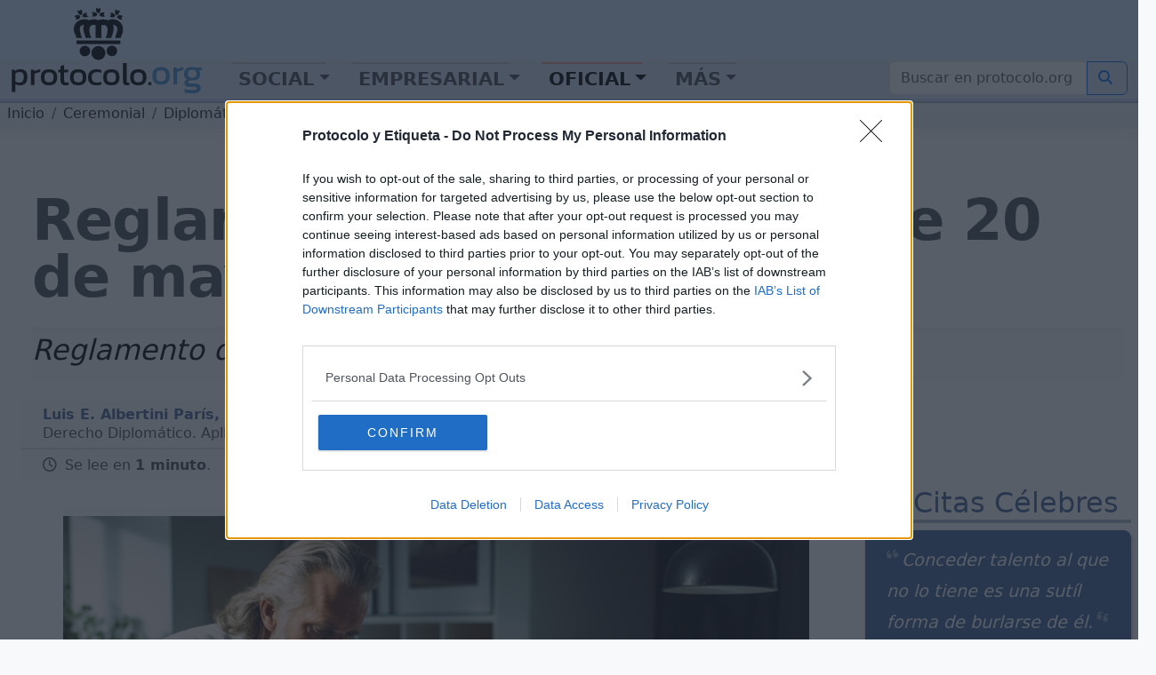

--- FILE ---
content_type: text/html; charset=UTF-8
request_url: https://www.protocolo.org/ceremonial/protocolo-diplomatico/reglamento-de-tribunales-de-20-de-mayo-de-1854.html
body_size: 17201
content:
<!DOCTYPE html>
<html  lang="es">
	<head>
		
		<meta charset="utf-8">

		<link rel="dns-prefetch" href="https://pagead2.googlesyndication.com">
		<link rel="dns-prefetch" href="https://www.googletagmanager.com">
		<link rel="dns-prefetch" href="https://securepubads.g.doubleclick.net">
		<link rel="dns-prefetch" href="https://kit.fontawesome.com">

		
<!-- Google Tag Manager -->
<script>(function(w,d,s,l,i){w[l]=w[l]||[];w[l].push({'gtm.start':
new Date().getTime(),event:'gtm.js'});var f=d.getElementsByTagName(s)[0],
j=d.createElement(s),dl=l!='dataLayer'?'&l='+l:'';j.async=true;j.src=
'https://www.googletagmanager.com/gtm.js?id='+i+dl;f.parentNode.insertBefore(j,f);
})(window,document,'script','dataLayer','GTM-5FQKX8M');</script>
<!-- End Google Tag Manager -->


		<meta content="Protocolo Ceremonial Protocolo diplomatico Embajadores, embajadas y sus reglas de protocolo  Reglamento de tribunales de 20 de mayo de 1854" name="KeyWords" >
		<meta content="Reglamento de tribunales de 20 de mayo de 1854. T&iacute;tulo II. Corte Suprema. Art&iacute;culo 18. Son atribuciones de la Corte Suprema, conocer:..." name="Description" >
		<meta name="viewport" content="width=device-width, initial-scale=1.0">
		<meta name="copyright" content="1995-2023 Cronis OnLine SL" >
		<meta name="author" content="protocolo.org Editorial" >
		
		<meta name="robots" content="index, follow, all" >
		<meta name="googlebot" content="index, follow, all" >
		<meta name="bingbot" content="index, follow, all" >
		
		<meta name="distribution" content="Global" >
		<meta name="language" content="spanish" >

		<title>Reglamento de tribunales de 20 de mayo de 1854</title>
		<link rel="canonical" href="https://www.protocolo.org/ceremonial/protocolo-diplomatico/reglamento-de-tribunales-de-20-de-mayo-de-1854.html" >
		<link rel="amphtml" href="https://amp.protocolo.org/ceremonial/protocolo-diplomatico/reglamento-de-tribunales-de-20-de-mayo-de-1854.html">

		<link rel="manifest" href="/extra/desimg/manifest.json">
		<meta name="msvalidate.01" content="26E55A52EEA1B143BE9A8A47C601AE13" >
		<meta name="generator" content="Cronis contentG v3" >
		<meta name="shareaholic:keywords" content="type:news.article" /><meta property="article:tag" content="article">

		
     <meta property="og:site_name" content="Protocolo y Etiqueta">
    <meta property="og:url" content="https://www.protocolo.org/ceremonial/protocolo-diplomatico/reglamento-de-tribunales-de-20-de-mayo-de-1854.html">
    <meta property="og:title" content="Reglamento de tribunales de 20 de mayo de 1854" >
    <meta property="og:locale" content="es_ES" >
    <meta property="og:description" content="Reglamento de tribunales de 20 de mayo de 1854. T&iacute;tulo II. Corte Suprema. Art&iacute;culo 18. Son atribuciones de la Corte Suprema, conocer:..." >
    <meta property="og:type" content="article" >
    <meta property="og:image" content="https://dev.protocolo.org/extra/fallbackimg/proto-nofile-35.png" >
    <meta property="og:author" content="102227269814103" >
    <meta property="article:author" content="102227269814103" >
    <meta property="fb:app_id" content="1456690364624082" >




	<meta name="twitter:card" content="summary_large_image" >
	<meta name="twitter:site" content="@protocolo_org" >
	<meta name="twitter:creator" content="@protocolo_org" >
	<meta name="twitter:title" content="Reglamento de tribunales de 20 de mayo de 1854" >
	<meta name="twitter:description" content="Reglamento de tribunales de 20 de mayo de 1854. T&iacute;tulo II. Corte Suprema. Art&iacute;culo 18. Son atribuciones de la Corte Suprema, conocer:..." >
	<meta name="twitter:image" content="https://dev.protocolo.org/extra/fallbackimg/proto-nofile-35.png" >





		<link rel="apple-touch-icon" sizes="180x180" href="/extra/favicons/apple-touch-icon.png">
		<link rel="icon" type="image/png" sizes="32x32" href="/extra/favicons/favicon-32x32.png">
		<link rel="icon" type="image/png" sizes="16x16" href="/extra/favicons/favicon-16x16.png">
		<link rel="manifest" href="/extra/favicons/site.webmanifest.json">
		<link rel="mask-icon" href="/extra/favicons/safari-pinned-tab.svg" color="#2b5797">
		<link rel="shortcut icon" href="/extra/favicons/favicon.ico">
		<meta name="msapplication-TileColor" content="#2b5797">
		<meta name="msapplication-config" content="/extra/favicons/browserconfig.xml">
		<meta name="theme-color" content="#ffffff">
		<link rel="alternate" type="application/rss+xml" title="Protocolo y Etiqueta Global" href="//feeds.feedburner.com/ProtocoloEtiqueta" >
		
		
		
		<!-- Bootstrap 5.3 Alpha -->
		<link nonce="" rel="stylesheet" href="/extra/estilo/bootstrap.min.css">
		
		<link rel="stylesheet" href="/extra/estilo/proto2023.css?KDDM">
		<!-- BEGIN SHAREAHOLIC CODE -->
		<link rel="preload" nonce="" href="https://cdn.shareaholic.net/assets/pub/shareaholic.js" as="script">
		<meta name="shareaholic:site_id" content="d15db6d883f1e31a95e25aea36f6f83b">	
		<!-- END SHAREAHOLIC CODE -->		
		
		<link nonce="" rel="stylesheet" href="/extra/estilo/swiper-bundle.min.css">
		
		

	


		
		


		<script async src="https://pagead2.googlesyndication.com/pagead/js/adsbygoogle.js?client=ca-pub-3922852115054734"
		crossorigin="anonymous"></script>


		<script async src="https://securepubads.g.doubleclick.net/tag/js/gpt.js"></script>
		<script>
		window.googletag = window.googletag || {cmd: []};

		</script>
		<script>
			googletag.cmd.push(function() {	
				
				googletag.defineSlot('/1048640/pe2023_sky_sup_horizontal/pe2023_sky_sec_general', [[970, 250], [468, 60], [970, 90], [336, 280], [728, 90]], 'div-gpt-ad-1683451530339-0').addService(googletag.pubads());
				googletag.defineSlot('/1048640/pe2023_ver_col_derecha/pe2023_lat_sec_general', [[250, 250], [240, 400], [160, 600], [300, 600], [300, 250], [234, 60], [120, 600], [200, 200]], 'div-gpt-ad-1683451773862-0').addService(googletag.pubads());
				googletag.defineSlot('/1048640/pe2023_fin_articulo/pe2023_pie_sec_general', [[250, 250], [320, 50], [336, 280], [240, 400], [468, 60], [300, 250], [234, 60], [728, 90], [200, 200]], 'div-gpt-ad-1683452388353-0').addService(googletag.pubads());
				googletag.defineSlot('/1048640/pe2023_cab_art_contenido', [[120, 240], [160, 600], [240, 400], [320, 50], [120, 600], [200, 200], [250, 250], [300, 250], [234, 60], [336, 280]], 'div-gpt-ad-1743612636005-0').addService(googletag.pubads());				
					
				googletag.pubads().enableSingleRequest();
				googletag.pubads().collapseEmptyDivs();
				googletag.enableServices();
			});
		</script>
	

		

		<script data-schema="Organization" type="application/ld+json">
		{
				"name":"Protocolo y Etiqueta",
				"url":"https://www.protocolo.org/",
				"logo":"https://www.protocolo.org/extra/desimg/combined_proto_logo_idx_462x60.png",
				"email":"consultas@protocolo.org",
				"telephone":"(34) 902 050 373",
				"address": {
					"@type":"PostalAddress",
					"PostOfficeBoxNumber":"1438",
					"PostalCode":"24080",
					"addressRegion":"León",
					"addressCountry":"Spain"

				},
				"description":"Protocolo y Etiqueta es un portal sobre las buenas maneras, el saber estar, el protocolo y ceremonial.",
				"sameAs":[
						"https://www.facebook.com/Protocoloorg-102227269814103/",
						"https://twitter.com/protocolo_org",
						"https://plus.google.com/+protocolo_org",
						"https://www.youtube.com/user/protocoloyetiqueta"],
				"@type":"Organization",
				"@context":"http://schema.org"
		}
		</script>
		<script data-schema="WebPage" type="application/ld+json">
		{
			"@id":"https://www.protocolo.org/ceremonial/protocolo-diplomatico/reglamento-de-tribunales-de-20-de-mayo-de-1854.html",
			"name":"Reglamento de tribunales de 20 de mayo de 1854",
			"@type":"WebPage",
			"@context":"http://schema.org",
			"inLanguage" : {
				"@type" : "Language",
				"name":"Spanish",
				"alternateName":"es"
			}

		}
		</script>
		<script type="application/ld+json">
		{
			"@context": "http://schema.org",
			"@type": "WebSite",
			"url": "https://www.protocolo.org/",
			"potentialAction": {
				"@type": "SearchAction",
				"target": "https://www.protocolo.org/busqueda/buscador.html?cx348029616302c44e6&q={search_term_string}",
				"query-input": "required name=search_term_string"
			}
		}
		</script>

	

		
<!-- InMobi Choice. Consent Manager Tag v3.0 (for TCF 2.2) -->
<script type="text/javascript" async=true>
(function() {
  var host = window.location.hostname;
  var element = document.createElement('script');
  var firstScript = document.getElementsByTagName('script')[0];
  var url = 'https://cmp.inmobi.com'
    .concat('/choice/', 'TL8pntGStKLyG', '/', host, '/choice.js?tag_version=V3');
  var uspTries = 0;
  var uspTriesLimit = 3;
  element.async = true;
  element.type = 'text/javascript';
  element.src = url;

  firstScript.parentNode.insertBefore(element, firstScript);

  function makeStub() {
    var TCF_LOCATOR_NAME = '__tcfapiLocator';
    var queue = [];
    var win = window;
    var cmpFrame;

    function addFrame() {
      var doc = win.document;
      var otherCMP = !!(win.frames[TCF_LOCATOR_NAME]);

      if (!otherCMP) {
        if (doc.body) {
          var iframe = doc.createElement('iframe');

          iframe.style.cssText = 'display:none';
          iframe.name = TCF_LOCATOR_NAME;
          doc.body.appendChild(iframe);
        } else {
          setTimeout(addFrame, 5);
        }
      }
      return !otherCMP;
    }

    function tcfAPIHandler() {
      var gdprApplies;
      var args = arguments;

      if (!args.length) {
        return queue;
      } else if (args[0] === 'setGdprApplies') {
        if (
          args.length > 3 &&
          args[2] === 2 &&
          typeof args[3] === 'boolean'
        ) {
          gdprApplies = args[3];
          if (typeof args[2] === 'function') {
            args[2]('set', true);
          }
        }
      } else if (args[0] === 'ping') {
        var retr = {
          gdprApplies: gdprApplies,
          cmpLoaded: false,
          cmpStatus: 'stub'
        };

        if (typeof args[2] === 'function') {
          args[2](retr);
        }
      } else {
        if(args[0] === 'init' && typeof args[3] === 'object') {
          args[3] = Object.assign(args[3], { tag_version: 'V3' });
        }
        queue.push(args);
      }
    }

    function postMessageEventHandler(event) {
      var msgIsString = typeof event.data === 'string';
      var json = {};

      try {
        if (msgIsString) {
          json = JSON.parse(event.data);
        } else {
          json = event.data;
        }
      } catch (ignore) {}

      var payload = json.__tcfapiCall;

      if (payload) {
        window.__tcfapi(
          payload.command,
          payload.version,
          function(retValue, success) {
            var returnMsg = {
              __tcfapiReturn: {
                returnValue: retValue,
                success: success,
                callId: payload.callId
              }
            };
            if (msgIsString) {
              returnMsg = JSON.stringify(returnMsg);
            }
            if (event && event.source && event.source.postMessage) {
              event.source.postMessage(returnMsg, '*');
            }
          },
          payload.parameter
        );
      }
    }

    while (win) {
      try {
        if (win.frames[TCF_LOCATOR_NAME]) {
          cmpFrame = win;
          break;
        }
      } catch (ignore) {}

      if (win === window.top) {
        break;
      }
      win = win.parent;
    }
    if (!cmpFrame) {
      addFrame();
      win.__tcfapi = tcfAPIHandler;
      win.addEventListener('message', postMessageEventHandler, false);
    }
  };

  makeStub();

  function makeGppStub() {
    const CMP_ID = 10;
    const SUPPORTED_APIS = [
      '2:tcfeuv2',
      '6:uspv1',
      '7:usnatv1',
      '8:usca',
      '9:usvav1',
      '10:uscov1',
      '11:usutv1',
      '12:usctv1'
    ];

    window.__gpp_addFrame = function (n) {
      if (!window.frames[n]) {
        if (document.body) {
          var i = document.createElement("iframe");
          i.style.cssText = "display:none";
          i.name = n;
          document.body.appendChild(i);
        } else {
          window.setTimeout(window.__gpp_addFrame, 10, n);
        }
      }
    };
    window.__gpp_stub = function () {
      var b = arguments;
      __gpp.queue = __gpp.queue || [];
      __gpp.events = __gpp.events || [];

      if (!b.length || (b.length == 1 && b[0] == "queue")) {
        return __gpp.queue;
      }

      if (b.length == 1 && b[0] == "events") {
        return __gpp.events;
      }

      var cmd = b[0];
      var clb = b.length > 1 ? b[1] : null;
      var par = b.length > 2 ? b[2] : null;
      if (cmd === "ping") {
        clb(
          {
            gppVersion: "1.1", // must be “Version.Subversion”, current: “1.1”
            cmpStatus: "stub", // possible values: stub, loading, loaded, error
            cmpDisplayStatus: "hidden", // possible values: hidden, visible, disabled
            signalStatus: "not ready", // possible values: not ready, ready
            supportedAPIs: SUPPORTED_APIS, // list of supported APIs
            cmpId: CMP_ID, // IAB assigned CMP ID, may be 0 during stub/loading
            sectionList: [],
            applicableSections: [-1],
            gppString: "",
            parsedSections: {},
          },
          true
        );
      } else if (cmd === "addEventListener") {
        if (!("lastId" in __gpp)) {
          __gpp.lastId = 0;
        }
        __gpp.lastId++;
        var lnr = __gpp.lastId;
        __gpp.events.push({
          id: lnr,
          callback: clb,
          parameter: par,
        });
        clb(
          {
            eventName: "listenerRegistered",
            listenerId: lnr, // Registered ID of the listener
            data: true, // positive signal
            pingData: {
              gppVersion: "1.1", // must be “Version.Subversion”, current: “1.1”
              cmpStatus: "stub", // possible values: stub, loading, loaded, error
              cmpDisplayStatus: "hidden", // possible values: hidden, visible, disabled
              signalStatus: "not ready", // possible values: not ready, ready
              supportedAPIs: SUPPORTED_APIS, // list of supported APIs
              cmpId: CMP_ID, // list of supported APIs
              sectionList: [],
              applicableSections: [-1],
              gppString: "",
              parsedSections: {},
            },
          },
          true
        );
      } else if (cmd === "removeEventListener") {
        var success = false;
        for (var i = 0; i < __gpp.events.length; i++) {
          if (__gpp.events[i].id == par) {
            __gpp.events.splice(i, 1);
            success = true;
            break;
          }
        }
        clb(
          {
            eventName: "listenerRemoved",
            listenerId: par, // Registered ID of the listener
            data: success, // status info
            pingData: {
              gppVersion: "1.1", // must be “Version.Subversion”, current: “1.1”
              cmpStatus: "stub", // possible values: stub, loading, loaded, error
              cmpDisplayStatus: "hidden", // possible values: hidden, visible, disabled
              signalStatus: "not ready", // possible values: not ready, ready
              supportedAPIs: SUPPORTED_APIS, // list of supported APIs
              cmpId: CMP_ID, // CMP ID
              sectionList: [],
              applicableSections: [-1],
              gppString: "",
              parsedSections: {},
            },
          },
          true
        );
      } else if (cmd === "hasSection") {
        clb(false, true);
      } else if (cmd === "getSection" || cmd === "getField") {
        clb(null, true);
      }
      //queue all other commands
      else {
        __gpp.queue.push([].slice.apply(b));
      }
    };
    window.__gpp_msghandler = function (event) {
      var msgIsString = typeof event.data === "string";
      try {
        var json = msgIsString ? JSON.parse(event.data) : event.data;
      } catch (e) {
        var json = null;
      }
      if (typeof json === "object" && json !== null && "__gppCall" in json) {
        var i = json.__gppCall;
        window.__gpp(
          i.command,
          function (retValue, success) {
            var returnMsg = {
              __gppReturn: {
                returnValue: retValue,
                success: success,
                callId: i.callId,
              },
            };
            event.source.postMessage(msgIsString ? JSON.stringify(returnMsg) : returnMsg, "*");
          },
          "parameter" in i ? i.parameter : null,
          "version" in i ? i.version : "1.1"
        );
      }
    };
    if (!("__gpp" in window) || typeof window.__gpp !== "function") {
      window.__gpp = window.__gpp_stub;
      window.addEventListener("message", window.__gpp_msghandler, false);
      window.__gpp_addFrame("__gppLocator");
    }
  };

  makeGppStub();

  var uspStubFunction = function() {
    var arg = arguments;
    if (typeof window.__uspapi !== uspStubFunction) {
      setTimeout(function() {
        if (typeof window.__uspapi !== 'undefined') {
          window.__uspapi.apply(window.__uspapi, arg);
        }
      }, 500);
    }
  };

  var checkIfUspIsReady = function() {
    uspTries++;
    if (window.__uspapi === uspStubFunction && uspTries < uspTriesLimit) {
      console.warn('USP is not accessible');
    } else {
      clearInterval(uspInterval);
    }
  };

  if (typeof window.__uspapi === 'undefined') {
    window.__uspapi = uspStubFunction;
    var uspInterval = setInterval(checkIfUspIsReady, 6000);
  }
})();
</script>
<!-- End InMobi Choice. Consent Manager Tag v3.0 (for TCF 2.2) -->


</head>

	<body>

		
		


		<!-- Google Tag Manager (noscript) -->
		<noscript><iframe src="https://www.googletagmanager.com/ns.html?id=GTM-5FQKX8M"
		height="0" width="0" style="display:none;visibility:hidden"></iframe></noscript>
		<!-- End Google Tag Manager (noscript) -->	
		
			<header class="cabecera sticky-top" id="cb">
			
			
	

				<div id="cBloqueCuerpo:cb:0" class="cabeceraPortal">
	
							
								
				
				<div id="cg-scriptportalMenuDropDown" class=" menuHorizontal" data-scriptenc="" data-scriptmodo="interno">
					
		<nav class="pt-2 bg-light border-bottom bg-primary-subtle navSuperTop navHide " data-main-section="ceremonial" data-requri="/ceremonial/protocolo-diplomatico/reglamento-de-tribunales-de-20-de-mayo-de-1854.html" data-params="">
			<div class="position-relative" style="min-height:50px;">
				<a class="navbar-brand navbar-brand-crown offcanvas-lg" href="/">
					<img  class="miniPcorona" src="/extra/desimg/_vectored.protocolo.crown.svg" alt="Corona Protocolo y Etiqueta" title="Portada" width="144" height="150">
				</a>
				<div class="position-absolute" style="bottom:0;right:0;z-index:2050;">
					<div class="shareaholic-canvas" data-app="follow_buttons" data-app-id="28678701"></div>
				</div>
			</div>
		</nav>
		<nav class="navbar navbar-expand-lg navbar-light bg-primary-subtle bd-navbar navbar-proto-top pb-1 ">
			<div class="container-fluid">
				<a class="navbar-brand" href="/">
					
					<img  class="miniPLogo" src="/extra/desimg/_vectored_rev.new.protocolo.org.title.svg" alt="Protocolo y Etiqueta" title="Portada" width="300" height="50">
				</a>
				<button title="Men&uacute;" class="navbar-toggler" type="button" data-bs-toggle="collapse" data-bs-target="#navbarSupportedContent" aria-controls="navbarSupportedContent" aria-expanded="false" aria-label="Toggle navigation">
					<span class="navbar-toggler-icon"></span>
				</button>				
				<div class="collapse navbar-collapse" id="navbarSupportedContent">

					<ul class="navbar-nav me-auto mb-2 mb-lg-0">
						<li class="nav-item ">
							<a class="nav-link  dropdown-toggle dd-menu dd-social" data-ddmenu="social" role="button"  data-bs-auto-close="outside"  data-bs-delay='{"show":100,"hide":250}' data-bs-toggle="dropdown"  href="#">Social</a>
							<div data-menu="social" class="dropdown-menu dropdown-social mt-0 pt-0 pb-2 animate slideIn">
								<div class="dropdown-menu-proto-top mx-auto mt-2">
									<div class="row  px-2 px-lg-0 dd-m-cont dd-m-cont-social d-none" data-menu="social"></div>
								</div>
							</div>
						</li>			
						<li class="nav-item ">
							<a class="nav-link  dropdown-toggle dd-menu dd-labor" data-ddmenu="labor" data-bs-auto-close="outside" role="button" data-bs-toggle="dropdown"  href="#">Empresarial</a>
							<div data-menu="labor" class="dropdown-menu dropdown-labor mt-0 pt-0 pb-2 animate slideIn">
								<div class="dropdown-menu-proto-top mx-auto mt-2">
									<div class="row  px-2 px-lg-0 dd-m-cont dd-m-cont-labor d-none" data-menu="labor"></div>
								</div>
							</div>
						</li>			
						<li class="nav-item">
							<a class="nav-link active dropdown-toggle dd-menu dd-oficial" role="button" data-ddmenu="oficial" data-bs-auto-close="outside" data-bs-toggle="dropdown" aria-current="true" href="#">Oficial</a>
							<div data-menu="oficial" class="dropdown-menu dropdown-oficial mt-0 pt-0 pb-2 animate slideIn">
								<div class="dropdown-menu-proto-top mx-auto mt-2">
									<div class="row  px-2 px-lg-0 dd-m-cont dd-m-cont-oficial d-none" data-menu="oficial"></div>
								</div>
							</div>
						</li>			
						<li class="nav-item">
								<a class="nav-link  dropdown-toggle dd-menu dd-mas" role="button" data-ddmenu="mas" data-bs-auto-close="outside" data-bs-toggle="dropdown"  href="#">Más</a>
							<div data-menu="oficial" class="dropdown-menu dropdown-oficial mt-0 pt-0 pb-2 animate slideIn">
								<div class="dropdown-menu-proto-top mx-auto mt-2">
									<div class="row  px-2 px-lg-0 dd-m-cont dd-m-cont-mas d-none" data-menu="oficial"></div>
								</div>
							</div>
						</li>	
					</ul>
					<form class="navbar-top-search proto-search" role="search" action="/busqueda/buscador.html">
					<div class="input-group">
						
                			<input name="q" id="q-header" aria-describedby="button-search-1" aria-label="Buscar" class="form-control" placeholder="Buscar en protocolo.org" type="text">
                      		<button title="Buscar en protocolo.org" class="btn btn-outline-primary btn-search" id="button-search-1" type="submit"><i class="fa-solid fa-search me-1"></i></button>
						
                    </div>					
					</form>
					<!--
						<input class="form-control me-2" type="search" placeholder="Buscar en protocolo.org" aria-label="Search" style="float:left;max-width:200px;">
						<button title="Buscar en protocolo.org" class="btn btn-outline-primary" type="submit"><i class="fa-solid fa-magnifying-glass me-1"></i>Buscar</button>
					-->
				</div>
			</div>
		</nav>
	
				</div>
			

	
							
								

				<div id="cabeceraNavegadorPortal" class=" navegadorPortal navHide d-inline-block breadcrumb text-nowrap w-100 overflow-hidden" >
					<!-- idC: XML::DOM::Element=ARRAY(0x558ec5de1db8) aTabla: CG_CONTENIDO aCampo: CT_TEXTO aID:8283 --><!-- debugNavigator refTabla:CG_SECCION refCampo:RF_ID refNombre:SC_NOMBRE_S -->
					<ol vocab="https://schema.org/" typeof="BreadcrumbList" class="breadcrumb text-nowrap">

							<li property="itemListElement" typeof="ListItem" class="breadcrumb-item">
								<a class="link-dark" href="/" title="protocolo.org" property="item" typeof="WebPage">
									<span property="name" class="navLink">Inicio</span>
								</a>
								<meta property="position" content="0">
							</li>							
						<!--else--> <!--nav-->
							
							<li property="itemListElement" typeof="ListItem" class="breadcrumb-item">
								<a class="link-dark" href="/ceremonial/" title="Ceremonial" property="item" typeof="WebPage">
									<span property="name" class="navLink">Ceremonial</span>
								</a>
								<meta property="position" content="1">
							</li>

							
							
							<li property="itemListElement" typeof="ListItem" class="breadcrumb-item">
								<a class="link-dark" href="/ceremonial/protocolo-diplomatico/" title="Diplomático" property="item" typeof="WebPage">
									<span property="name" class="navLink">Diplomático</span>
								</a>
								<meta property="position" content="2">
							</li>

							

					<li property="itemListElement" typeof="ListItem" class="text-truncate breadcrumb-item active">
						<a class="link-dark" href="/ceremonial/protocolo-diplomatico/reglamento-de-tribunales-de-20-de-mayo-de-1854.html" title="Reglamento de tribunales de 20 de mayo de 1854." property="item" typeof="WebPage">
							
							<span property="name" class="navLink">Reglamento de tribunales de 20 de mayo de 1854.</span>
							
						</a>
						<meta property="position" content="3">
					</li>
			 
					 
					 <!--more-->
					</ol>
	
				</div>
				
	

	

				</div>
	

			
			</header>
	
			<main class="cuerpo row bg-white post-container" data-cg-tabla="CG_CONTENIDO" data-cg-campo="CT_TEXTO" data-cg-id="8283" id="cu">
				<article itemscope itemtype="https://schema.org/NewsArticle" class="col-12 row p-0 m-0 pe-1 article amp-article">
					<meta itemprop="url" content="https://www.protocolo.org/ceremonial/protocolo-diplomatico/reglamento-de-tribunales-de-20-de-mayo-de-1854.html">
					<meta itemprop="mainEntityOfPage" content="https://www.protocolo.org/ceremonial/protocolo-diplomatico/reglamento-de-tribunales-de-20-de-mayo-de-1854.html">
					<div itemprop="inLanguage" class="publisher" itemscope itemtype="https://schema.org/Language">
						<meta itemprop="name" content="Spanish">
						<meta itemprop="alternateName" content="es">
					</div>
					<div itemprop="publisher" itemscope itemtype="https://schema.org/Organization" class="publisher">
						<meta itemprop="url" content="https://www.protocolo.org">
						<div itemprop="logo" itemscope itemtype="https://schema.org/ImageObject">
							<img alt="Logo Protocolo y Etiqueta" src="https://www.protocolo.org/extra/desimg/combined_proto_logo_idx_462x60.png" width="403" height="60">
							<meta itemprop="url" content="https://www.protocolo.org/extra/desimg/combined_proto_logo_idx_462x60.png">
							<meta itemprop="width" content="403">
							<meta itemprop="height" content="60">
						</div>
						<meta itemprop="name" content="Protocolo y Etiqueta">
					</div>
			
			
			
	

				<div id="cBloqueCuerpo:cu:0" class="columnaBannerSkycrapper">
	
							
								
				
				<div id="cg-scriptPE2023_Sky" class=" PE2023_Sky" data-scriptenc="" data-scriptmodo="interno">
					
			<aside id="cgBAN_PE2023_Sky" class="gBan" data-cgid="8283" data-cgtb="CG_CONTENIDO" data-cgop="OPeixe">
				
				<!-- /1048640/pe2023_sky_sup_horizontal/pe2023_sky_... -->
				<div id='div-gpt-ad-1683451530339-0' data-pinventory="PE2023_Sky" style='min-width: 336px; min-height: 60px;'>
					<script>
						googletag.cmd.push(function() { googletag.display('div-gpt-ad-1683451530339-0'); });
					</script>
				</div>		
			
			</aside>

		
				</div>
			

	

				</div>
	

				<div id="cBloqueCuerpo:cu:1" class=" columnaTitular col-12">
	
							
								
				
				<div id="cg-scriptBannerEspeciales" class="" data-scriptenc="" data-scriptmodo="externo">
					
				</div>
			

	
							
									

			

				
				
					




				<header class="pe-4">
					<h1 itemprop="headline">
		
						Reglamento de tribunales de 20 de mayo de 1854.
						
					</h1>
				

		

	
							
									

			

				
				
					<p itemprop="description" id="contenidoSUBTITULO" class="  contenidoSubTitulo bg-light-subtle  pb-3 my-4 d-block pt-1" >
						
						
										<span class="contenidoTituloSubtitulo" id="contenidoSUBTITULO-colL0-DB:1" >Reglamento de tribunales de 20 de mayo de 1854.</span>
									
					</p></header>
				

		

	

				</div>
	

				<div id="cBloqueCuerpo:cu:2" class=" columnaPrincipal col-12 col-sm-12 col-md-12 col-lg-9 col-xxl-9 ps-4 pe-0">
	
				<div id="cSubBloqueCuerpo:cu:2:0" class="columnaIzq">
			
							
								
						
                      <div class="cg-clearfix">
                      
					

	
							
									

			

				
				
					<address id="contenidoAutoryFuente" class=" contenidoAutoryFuente" >
						
						
										
									
										<div class="autor" itemprop="author" itemscope itemtype="https://schema.org/Person" ><span class="contenidoAutoryFuenteValor" id="contenidoAutoryFuente-colL0-DB:2" itemprop="name">Luis E. Albertini París, 1866.</span></div>
									
										
									
										<div class="fuente" itemprop="isBasedOn" itemscope itemtype="https://schema.org/CreativeWork" ><span class="contenidoAutoryFuenteValor" id="contenidoAutoryFuente-colL1-DB:2" itemprop="name">Derecho Diplomático. Aplicaciones especiales a las Repúblicas Sud-Americanas</span><!-- First Extract : Derecho Diplomático. Aplicaciones especiales a las Repúblicas Sud-Americanas. --><!-- Find URI in : Derecho Diplomático. Aplicaciones especiales a las Repúblicas Sud-Americanas --></div>
									
					</address>
				

		

	
							
								
				
				<div id="cg-scriptSocial" class=" bloqueSocialShares" data-scriptenc="" data-scriptmodo="externo">
					
		<div class="shareaholic-canvas" data-app="share_buttons" data-app-id="33087348"></div>
	
				</div>
			

	
							
								
						
                      </div>
                      
					

	
							
								
							<div id="contenidoContenido" data-reading-time="1" data-word-count="46" class=" bContenidoContenido" >
							
								<meta itemprop="wordCount" content="46">
								<meta itemprop="alternativeHeadline" content="Reglamento de tribunales de 20 de mayo de 1854. T&iacute;tulo II. Corte Suprema. Art&iacute;culo 18. Son atribuciones de la Corte Suprema, conocer: 3.&ordm;&nbsp;De los negocios contenciosos de los individuos del cuerpo diplom&aacute;tico..." >
								
					<div class="readingTime" title="Tiempo de Lectura Estimado 1 minuto">
						<i class="fa-regular fa-clock me-1"></i> Se lee en <strong>1 minuto</strong>.
					</div>
				
								
				<!-- Ad Logic -->
				<!-- (6<=6) == 1 -->
				<!-- First 3 of 6 -->
				
				<!-- Second 0 of 6 -->
		<div class="imgBorder"><p><figure class="cg2ProcDivImg cg2ImgD "  itemprop="image" itemscope  itemtype="https://schema.org/ImageObject" ><img  id="figLB1" loading="lazy" tabindex="1" src="/extra/fallbackimg/proto-nofile-35.png" width="950" height="587" alt="Imagen Protocolo y Etiqueta"  title="Imagen Protocolo y Etiqueta."  ><figcaption class="cgFotoPie"><span class="cgFotoPieLabel" itemprop="caption">Imagen Gen&eacute;rica <em>protocolo.org</em></span><meta itemprop="creator" content="protocolo.org" ></figcaption><meta itemprop="url" content="https://www.protocolo.org/extra/fallbackimg/proto-nofile-35.png" ><meta itemprop="width" content="256" ><meta itemprop="height" content="256" ></figure></p></div>
<!-- /1048640/pe2023_cab_art_contenido -->
<div id='div-gpt-ad-1743612636005-0' style='min-width: 120px; min-height: 50px;'>
<script>
	googletag.cmd.push(function() { googletag.display('div-gpt-ad-1743612636005-0'); });
</script>
</div>		

<h3>Reglamento de tribunales de 20 de mayo de 1854.</h3>
<!-- /1048640/pe2023_cab_art_contenido -->
<div id='div-gpt-ad-1743612636005-0' style='min-width: 120px; min-height: 50px;float:left;margin-right:8px;'>
<script>
	googletag.cmd.push(function() { googletag.display('div-gpt-ad-1743612636005-0'); });
</script>
</div>
<p> <strong>T&iacute;tulo II.</strong> </p>
<p> <strong>Corte Suprema.</strong> </p>
<p> <strong>Art&iacute;culo 18.</strong> </p>
<p>Son atribuciones de la Corte Suprema, conocer:</p>
<p>3.&ordm; De los negocios contenciosos de los individuos del cuerpo diplom&aacute;tico y c&oacute;nsules residentes en la Rep&uacute;blica y de las infracciones del derecho internacional.<br /></p>
							
							</div>
	

	
							
									

			

				
				
					<footer><p id="bFechayDataCont" class=" bContenidoFechayData" >
						
						
										<span class="" id="bFechayDataCont-colL0-DB:1" >Publicado </span>
									
										<time datetime="2012-07-01T07:36:03+02:00" class="bContenidoFechayDatahumanDate"><meta itemprop="datePublished" content="2012-07-01T07:36:03+02:00" /> 01/07/2012 09:36:03 CET</time>
									
										<span class="" id="bFechayDataCont-colL0-DB:4" > Modificado </span>
									
										<time datetime="2012-07-01T07:36:03+02:00" class="bContenidoFechayDatahumanDate"><meta itemprop="dateModified" content="2012-07-01T07:36:03+02:00" > 01/07/2012 09:36:03 CET</time>
									
										<code class="bContenidoFechayDataAID"><a href="/ceremonial/protocolo-diplomatico/reglamento-de-tribunales-de-20-de-mayo-de-1854.html" itemprop="identifier" class="link-danger" itemscope itemtype="http://schema.org/PropertyValue" title="Reglamento de tribunales de 20 de mayo de 1854." class=""><span itemprop="propertyID">ID Contenido </span><span itemprop="value">008283</span></a></code>
							
					</p></footer>
				

		

	
							
								
				
				<div id="cg-scriptPE2023_Pie_Sec" class="bCAdsenseFinArticulo" data-scriptenc="" data-scriptmodo="interno">
					
			<aside id="cgBAN_PE2023_Pie_Sec" class="gBan" data-cgid="8283" data-cgtb="CG_CONTENIDO" data-cgop="OPeixe">
				
				<!-- /1048640/pe2023_fin_articulo/pe2023_pie_sec_... -->
				<div id='div-gpt-ad-1683452388353-0' data-pinventory="PE2023_Pie_Sec" style='min-width: 200px; min-height: 50px;'>
				<script>
					googletag.cmd.push(function() { googletag.display('div-gpt-ad-1683452388353-0'); });
				</script>
				</div>
			
			</aside>

		
				</div>
			

	
							
									

			

				
				

			<div id="bContenidoEtiquetas" class="  contenidoBEtiquetas">
								<strong><span>Etiquetas</span></strong>
				
				<ul class="">
					 <li class="badge bg-dark contenidoTagEtiquetaContenido" itemprop="keywords"><a class="link-ligh fw-normal" href="/mas/legislacion/" title="Legislacion y normativa legal
Las leyes que hacen referencia a tratamientos, precedencias, etc. junto con otro tipo de legislaciones como reales ordenes, decretos, reglamentos, estatutos y cualquier otro tipo de disposición que tenga relación con el protocolo y el ceremonial">Legislacion y normativa legal</a></li> <li class="badge bg-dark contenidoTagEtiquetaContenido" itemprop="keywords"><a class="link-ligh fw-normal" href="/mas/ceremonial/" title="Protocolo ceremonial
Reglas y formalidades con sus peculiaridades en los más diversos ámbitos como el deportivo, el diplomático, el oficial, el religioso, etc.">Protocolo ceremonial</a></li> <li class="badge bg-dark contenidoTagEtiquetaContenido" itemprop="keywords"><a class="link-ligh fw-normal" href="/mas/diplomatico/" title="Protocolo diplomático
Las relaciones entre las naciones requieren de buenos profesionales que sepan hacer su trabajo, de mucho tacto y de conocer bien la legislación internacional. Protocolo diplomático y sus reglas, documentos, normas, etc.">Protocolo diplomático</a></li> <li class="badge bg-dark contenidoTagInteresContenido" itemprop="keywords"><a class="link-ligh fw-normal" href="/interes/general/" title="General
Contenidos de inter&eacute;s general, tanto para el &aacute;mbito familiar, como el laboral, empresarial, educacional ... art&iacute;culos que son de inter&eacute;s com&uacute;n para los m&aacute;s diversos &aacute;mbitos y circunstancias.">General</a></li> <li class="badge bg-dark contenidoTagInteresContenido" itemprop="keywords"><a class="link-ligh fw-normal" href="/interes/profesional/" title="Profesional
Contenidos de inter&eacute;s profesional.">Profesional</a></li> <li class="badge bg-dark contenidoTagTipoContenido" itemprop="keywords"><a class="link-ligh fw-normal" href="/contenidos/articulo/historico/" title="Historico
Los artículos históricos se publican a modo de referencia, para conocer la historia y evolución social de los buenos modales y la etiqueta así como la transformación de la sociedad y sus costumbres,...">Historico</a></li> <li class="badge bg-dark contenidoTagTipoContenido" itemprop="keywords"><a class="link-ligh fw-normal" href="/contenidos/autor/publicacion/libro/" title="Libro
Contenidos extra&iacute;dos de libros cuyos derechos de autor se encuentran caducados, por el paso del tiempo,&nbsp;o bien los propietarios de dichos derechos, han cecido su permiso para poder publicar sus contenidos...">Libro</a></li> <li class="badge bg-dark contenidoTagPaisContenido" itemprop="keywords"><a class="link-ligh fw-normal" href="/paises/america/peru/" title="Peru">Peru</a></li>

				</ul>
				
			</div>
			

		

	
							
								
							<div id="bSeparatorA"  class=" bloqueSeparator24pixel" >
							
								
								
								
								<p>&nbsp;</p>
							
							</div>
	

	
							
								
				
				<div id="cg-scriptcgGaleriaContenido" class=" bloqueGaleria px-0 px-lg-1" data-scriptenc="" data-scriptmodo="externo">
					
		<div id="bloqueDocs">
			
			
		</div>
	
				</div>
			

	
							
								
				
				<div id="cg-scriptPyE_PC_Contenido_FinPag_Related_Responsive" class=" helperBreakLine" data-scriptenc="" data-scriptmodo="interno">
					
			<aside id="cgBAN_PyE_PC_Contenido_FinPag_Related_Responsive" class="gBan" data-cgid="8283" data-cgtb="CG_CONTENIDO" data-cgop="OPeixe">
				
              <script async src="https://pagead2.googlesyndication.com/pagead/js/adsbygoogle.js?client=ca-pub-3922852115054734"
                   crossorigin="anonymous"></script>
              <ins class="adsbygoogle"
                   style="display:block"
                   data-ad-format="autorelaxed"
                   data-ad-client="ca-pub-3922852115054734"
                   data-ad-slot="9908302030"></ins>
              <script>
                   (adsbygoogle = window.adsbygoogle || []).push({});
              </script>            
            
			</aside>

		
				</div>
			

	
							
									

			

				
				

			<div id="bNotaArticuloHistorico" class="   notaTipoArticulo w-75 mx-auto">
								<strong><span>Nota</span></strong>
				
				<ul class="list-group bg-transparent">
					
				<li class="list-group-item border-0 bg-transparent">
			
										<div class="blankNODISP d-none" id="bNotaArticuloHistorico-colL0-DB:1" ><p><span>13477</span></p></div>
									
									<div class="" id="bNotaArticuloHistorico-colL0-DB:2" > <div class="selloHistContainer "><img class="notaHistoricoSello" src="/extfiles/i-8-cG.3525.1.png" /></div>
<p><strong>Aviso</strong> Los art&iacute;culos &quot;<strong>hist&oacute;ricos</strong>&quot; se publican a modo de referencia</p>
<p>Pueden contener conceptos y comportamientos anacr&oacute;nicos con respecto a la sociedad actual. <strong>Protocolo.org </strong>no comparte necesariamente este contenido, que se publica, &uacute;nicamente, a t&iacute;tulo informativo</p> </div>
								
				</li>
				
			

				</ul>
				
			</div>
			

		

	
							
								
				
				<div id="cg-scriptcg_FaceBookComment" class=" cg_FB_Comment" data-scriptenc="" data-scriptmodo="externo">
					
		<div class="fbComments">
			<h2><span>Su opini&oacute;n es importante.</span></h2>
			<p class="commentAdvice">
				Participe y aporte su visi&oacute;n sobre este art&iacute;culo, o ayude a otros usuarios con su conocimiento.</p>

				<div class="fb-comments" 
					data-href="https://www.protocolo.org/ceremonial/protocolo-diplomatico/reglamento-de-tribunales-de-20-de-mayo-de-1854.html" 
					data-numposts="12" 
					data-width="100%" 
					data-colorscheme="light">
				</div>			
		</div>
	
				</div>
			

	
				</div>
			

				</div>
	

				<div id="cBloqueCuerpo:cu:3" class=" columnaDerecha col-12 col-sm-12 col-md-12 col-lg-3 col-xxl-3 ge-0 pe-0">
	
				<aside id="cSubBloqueCuerpo:cu:3:0" class="colDerecha sticky-top vstack gap-3">
			
							
								
				
				<div id="cg-scriptPE2023_Lat" class=" adsenseArtColDer" data-scriptenc="" data-scriptmodo="interno">
					
			<aside id="cgBAN_PE2023_Lat" class="gBan" data-cgid="8283" data-cgtb="CG_CONTENIDO" data-cgop="OPeixe">
				
				<!-- /1048640/pe2023_ver_col_derecha/pe2023_lat_... -->
				<div id='div-gpt-ad-1683451773862-0' data-pinventory="PE2023_Lat" style='min-width: 120px; min-height: 60px;'>
					<script>
						googletag.cmd.push(function() { googletag.display('div-gpt-ad-1683451773862-0'); });
					</script>
				</div>	
			
			</aside>

		
				</div>
			

	
							
									

			

				
				
					<div id="randomCitas" class=" bloqueRandomCitas px-1" >
						
						
							<h3>Citas Célebres</h3>
							<div itemscope itemtype="https://schema.org/Quotation">
								<blockquote class="speech-bubble">
									<p itemprop="text"><i class="fa-solid fa-quote-left fa-xs me-1 speech-bubble-ql"></i>Conceder talento al que no lo tiene es una sutíl forma de burlarse de él.<i class="fa-solid fa-xs fa-quote-right ms-1 speech-bubble-qr"></i></p>
								</blockquote>
								<div class="citeDiv">
									<cite itemprop="creator" itemscope itemtype="https://schema.org/Person">
										<p itemprop="name"> Anónimo</p>
									</cite>
								
								</div>
							</div>
							<div class="quoteTools text-center border-bottom border-secondary mb-2 mx-1 mx-xxl-3 row p-0 pb-2">
								<div class="col-12 col-xl-6 mt-1 mt-xl-0 gx-0 gx-xl-1">
									<a role="button" href="javascript:void(0);" title="Nueva Cita" class="btn btn-light border-secondary btn-sm w-100 btn-new-quote">
										<i class="fa-solid fa-arrows-rotate me-1" ></i>Otra Cita
									</a>
								</div>
								<div class="col-12 col-xl-6 mt-1 mt-xl-0 gx-0 gx-xl-1">
									<a role="button" href="https://twitter.com/intent/tweet?text=Conceder%20talento%20al%20que%20no%20lo%20tiene%20es%20una%20sutíl%20forma%20de%20burlarse%20de%20él..%20%20Anónimo.&via=protocolo_org&related=protocolo_org" target="_blank" title="&iexcl;Tuitea Esta Cita!" class="btn-t-quote btn btn-light border-secondary btn-sm w-100">
										<i class="fa-brands fa-twitter me-1" style="color:#00acee;"></i>&iexcl;Tuitea la Cita!
									</a>
								</div>
							</div>		
						
					</div>
				

		

	
							
								
				
				<div id="cg-scriptFACEBOOK_PAGE" class=" estiloBanners mx-2 text-center" data-scriptenc="" data-scriptmodo="interno">
					
			<aside id="cgBAN_FACEBOOK_PAGE" class="gBan" data-cgid="8283" data-cgtb="CG_CONTENIDO" data-cgop="OPeixe">
				<!-- removed FB -->
			</aside>

		
				</div>
			

	
							
								
							<div id="colDerMV"  class=" colDerMasVistos" >
							
								
								
								
								<p>&nbsp;</p>
							
							</div>
	

	
							
								
				
				<div id="cg-scriptrandomFAQ" class=" bRandomFAQ" data-scriptenc="" data-scriptmodo="interno">
					
		<div class="bRandomFAQ text-center">
			<div class="bRandomFAQLink">
				<a href="/preguntasconrespuesta/" role="button" class="btn btn-secondary mx-auto fs-6" title="Preguntas con Respuesta">
					<span class="fa-stack">
						<i class="fa-solid fa-message fa-stack-1x fs-5"></i>
						<i class="fa-solid fa-question fa-stack-1x text-secondary"></i>
					</span>					
					Preguntas con Respuesta
				</a>
			</div>
		</div>
	
				</div>
			

	
							
								
							<div id="blankSpaceCD"  class=" bSepPubli" >
							
								
								
								
								<p>&nbsp;</p>
							
							</div>
	

	
				</aside>
			

				</div>
	

				<div id="cBloqueCuerpo:cu:4" class=" col-12 bloqueCuerpoFinal">
	
							
									

			

				
				

			<div id="bContenidoRelacionado" class="   border-primary m-0 p-0">
								<strong><span>Contenido Relacionado</span></strong>
				
				<ul class="bListadoAUL row m-0 p-0">
					
				<li class="bListadoAULLI col-xl-3 col-lg-4 col-md-6 col-sm-12 m-0 p-2 px-3 card rounded-0 border-0 border-end my-1">
			<div id="bContenidoRelacionado-colL0-MM:0-" class="bCR-Img overflow-hidden w-100"> <p><span><a href="/ceremonial/protocolo-diplomatico/carta-de-sm-participar-nacimiento-de-sar-la-infanta.html" title=""><img loading="lazy" alt="Imagen Protocolo" title="Imagen Protocolo" src="/extra/fallbackimg/proto-nofile-icon-56.png" ></a></span></p></div>
									<div class="bCR-Titulo card-title" id="bContenidoRelacionado-colL0-DB:1"><p><span><a class="" href="/ceremonial/protocolo-diplomatico/carta-de-sm-participar-nacimiento-de-sar-la-infanta.html" title="Carta de S.M. Participar nacimiento de S.A.R. la Infanta.">Carta de S.M. Participar nacimiento de S.A.R. la Infanta.</a></span></p></div>
								
									<div class="bCR-Desc" id="bContenidoRelacionado-colL0-DB:2" > Comunicado, mediante carta, y copia de estilo, del nacimiento de S.A.R. la Infanta Doña María de las Mercedes. </div>
								
									<div class="d-none" id="bContenidoRelacionado-colL0-DB:3"><p><span><a class="" href="/ceremonial/protocolo-diplomatico/carta-de-sm-participar-nacimiento-de-sar-la-infanta.html" title="Carta de S.M. Participar nacimiento de S.A.R. la Infanta.">5917</a></span></p></div>
								
									<div class="bCR-Mas badge bg-primary-subtle" id="bContenidoRelacionado-colL0-DB:4"><p><span><a class="link-dark text-uppercase text-decoration-none" href="/ceremonial/protocolo-diplomatico/carta-de-sm-participar-nacimiento-de-sar-la-infanta.html" title="Carta de S.M. Participar nacimiento de S.A.R. la Infanta.">Continuar leyendo</a></span></p></div>
								
				</li>
				
			
				<li class="bListadoAULLI col-xl-3 col-lg-4 col-md-6 col-sm-12 m-0 p-2 px-3 card rounded-0 border-0 border-end my-1">
			<div id="bContenidoRelacionado-colL1-MM:0-" class="bCR-Img overflow-hidden w-100"> <p><span><a href="/ceremonial/protocolo-diplomatico/documentos-diplomaticos-cartas-credenciales-recomendaticias-bulas-i.html" title=""><img loading="lazy" alt="Imagen Protocolo" title="Imagen Protocolo" src="/extra/fallbackimg/proto-nofile-icon-2.png" ></a></span></p></div>
									<div class="bCR-Titulo card-title" id="bContenidoRelacionado-colL1-DB:1"><p><span><a class="" href="/ceremonial/protocolo-diplomatico/documentos-diplomaticos-cartas-credenciales-recomendaticias-bulas-i.html" title="Documentos diplomáticos. Cartas credenciales, recomendaticias, bulas. I.">Documentos diplomáticos. Cartas credenciales, recomendaticias, bulas. I.</a></span></p></div>
								
									<div class="bCR-Desc" id="bContenidoRelacionado-colL1-DB:2" > Documentos que llevan consigo los agentes diplomáticos. Cartas credenciales. Su objeto. Su forma. Autoridad que las expide. Copia auténtica y legalizada de ellas. Su objeto. Cartas recomendaticias. Bulas. Pase o  exequátur... </div>
								
									<div class="d-none" id="bContenidoRelacionado-colL1-DB:3"><p><span><a class="" href="/ceremonial/protocolo-diplomatico/documentos-diplomaticos-cartas-credenciales-recomendaticias-bulas-i.html" title="Documentos diplomáticos. Cartas credenciales, recomendaticias, bulas. I.">8175</a></span></p></div>
								
									<div class="bCR-Mas badge bg-primary-subtle" id="bContenidoRelacionado-colL1-DB:4"><p><span><a class="link-dark text-uppercase text-decoration-none" href="/ceremonial/protocolo-diplomatico/documentos-diplomaticos-cartas-credenciales-recomendaticias-bulas-i.html" title="Documentos diplomáticos. Cartas credenciales, recomendaticias, bulas. I.">Continuar leyendo</a></span></p></div>
								
				</li>
				
			
				<li class="bListadoAULLI col-xl-3 col-lg-4 col-md-6 col-sm-12 m-0 p-2 px-3 card rounded-0 border-0 border-end my-1">
			<div id="bContenidoRelacionado-colL2-MM:0-" class="bCR-Img overflow-hidden w-100"> <p><span><a href="/ceremonial/protocolo-diplomatico/recibimiento-de-embajadores-ordinarios-que-se-cubren.html" title=""><img loading="lazy" alt="Imagen Protocolo" title="Imagen Protocolo" src="/extra/fallbackimg/proto-nofile-icon-7.png" ></a></span></p></div>
									<div class="bCR-Titulo card-title" id="bContenidoRelacionado-colL2-DB:1"><p><span><a class="" href="/ceremonial/protocolo-diplomatico/recibimiento-de-embajadores-ordinarios-que-se-cubren.html" title="Recibimiento de Embajadores ordinarios que se cubren.">Recibimiento de Embajadores ordinarios que se cubren.</a></span></p></div>
								
									<div class="bCR-Desc" id="bContenidoRelacionado-colL2-DB:2" > La primera vez que algún Embajador de los que se cubren tiene audiencia con S. M. </div>
								
									<div class="d-none" id="bContenidoRelacionado-colL2-DB:3"><p><span><a class="" href="/ceremonial/protocolo-diplomatico/recibimiento-de-embajadores-ordinarios-que-se-cubren.html" title="Recibimiento de Embajadores ordinarios que se cubren.">4056</a></span></p></div>
								
									<div class="bCR-Mas badge bg-primary-subtle" id="bContenidoRelacionado-colL2-DB:4"><p><span><a class="link-dark text-uppercase text-decoration-none" href="/ceremonial/protocolo-diplomatico/recibimiento-de-embajadores-ordinarios-que-se-cubren.html" title="Recibimiento de Embajadores ordinarios que se cubren.">Continuar leyendo</a></span></p></div>
								
				</li>
				
			
				<li class="bListadoAULLI col-xl-3 col-lg-4 col-md-6 col-sm-12 m-0 p-2 px-3 card rounded-0 border-0 border-end my-1">
			<div id="bContenidoRelacionado-colL3-MM:0-" class="bCR-Img overflow-hidden w-100"> <p><span><a href="/ceremonial/protocolo-diplomatico/fajas-benditas.html" title=""><img loading="lazy" alt="Imagen Protocolo" title="Imagen Protocolo" src="/extra/fallbackimg/proto-nofile-icon-46.png" ></a></span></p></div>
									<div class="bCR-Titulo card-title" id="bContenidoRelacionado-colL3-DB:1"><p><span><a class="" href="/ceremonial/protocolo-diplomatico/fajas-benditas.html" title="Fajas Benditas.">Fajas Benditas.</a></span></p></div>
								
									<div class="bCR-Desc" id="bContenidoRelacionado-colL3-DB:2" > Las Fajas Benditas son el regalo que hace Su Santidad al primogénito de la Casa Real de España. </div>
								
									<div class="d-none" id="bContenidoRelacionado-colL3-DB:3"><p><span><a class="" href="/ceremonial/protocolo-diplomatico/fajas-benditas.html" title="Fajas Benditas.">5932</a></span></p></div>
								
									<div class="bCR-Mas badge bg-primary-subtle" id="bContenidoRelacionado-colL3-DB:4"><p><span><a class="link-dark text-uppercase text-decoration-none" href="/ceremonial/protocolo-diplomatico/fajas-benditas.html" title="Fajas Benditas.">Continuar leyendo</a></span></p></div>
								
				</li>
				
			
				<li class="bListadoAULLI col-xl-3 col-lg-4 col-md-6 col-sm-12 m-0 p-2 px-3 card rounded-0 border-0 border-end my-1">
			<div id="bContenidoRelacionado-colL4-MM:0-" class="bCR-Img overflow-hidden w-100"> <p><span><a href="/ceremonial/protocolo-diplomatico/rectificacion-nombres-agraciados-con-cruces.html" title=""><img loading="lazy" alt="Imagen Protocolo" title="Imagen Protocolo" src="/extra/fallbackimg/proto-nofile-icon-1.png" ></a></span></p></div>
									<div class="bCR-Titulo card-title" id="bContenidoRelacionado-colL4-DB:1"><p><span><a class="" href="/ceremonial/protocolo-diplomatico/rectificacion-nombres-agraciados-con-cruces.html" title="Rectificación nombres agraciados con Cruces.">Rectificación nombres agraciados con Cruces.</a></span></p></div>
								
									<div class="bCR-Desc" id="bContenidoRelacionado-colL4-DB:2" > Señor Secretario de las Órdenes. Rectificación de nombres. </div>
								
									<div class="d-none" id="bContenidoRelacionado-colL4-DB:3"><p><span><a class="" href="/ceremonial/protocolo-diplomatico/rectificacion-nombres-agraciados-con-cruces.html" title="Rectificación nombres agraciados con Cruces.">5384</a></span></p></div>
								
									<div class="bCR-Mas badge bg-primary-subtle" id="bContenidoRelacionado-colL4-DB:4"><p><span><a class="link-dark text-uppercase text-decoration-none" href="/ceremonial/protocolo-diplomatico/rectificacion-nombres-agraciados-con-cruces.html" title="Rectificación nombres agraciados con Cruces.">Continuar leyendo</a></span></p></div>
								
				</li>
				
			
				<li class="bListadoAULLI col-xl-3 col-lg-4 col-md-6 col-sm-12 m-0 p-2 px-3 card rounded-0 border-0 border-end my-1">
			<div id="bContenidoRelacionado-colL5-MM:0-" class="bCR-Img overflow-hidden w-100"> <p><span><a href="/ceremonial/protocolo-diplomatico/cuerpo-diplomatico-viajes-viaticos-y-habilitaciones-ii.html" title=""><img loading="lazy" alt="Imagen Protocolo" title="Imagen Protocolo" src="/extra/fallbackimg/proto-nofile-icon-32.png" ></a></span></p></div>
									<div class="bCR-Titulo card-title" id="bContenidoRelacionado-colL5-DB:1"><p><span><a class="" href="/ceremonial/protocolo-diplomatico/cuerpo-diplomatico-viajes-viaticos-y-habilitaciones-ii.html" title="Cuerpo Diplomático. Viajes, Viáticos y Habilitaciones. II.">Cuerpo Diplomático. Viajes, Viáticos y Habilitaciones. II.</a></span></p></div>
								
									<div class="bCR-Desc" id="bContenidoRelacionado-colL5-DB:2" > Pagos satisfechos al Cuerpo Diplomático por la Sección de Administración y Contabilidad. </div>
								
									<div class="d-none" id="bContenidoRelacionado-colL5-DB:3"><p><span><a class="" href="/ceremonial/protocolo-diplomatico/cuerpo-diplomatico-viajes-viaticos-y-habilitaciones-ii.html" title="Cuerpo Diplomático. Viajes, Viáticos y Habilitaciones. II.">6110</a></span></p></div>
								
									<div class="bCR-Mas badge bg-primary-subtle" id="bContenidoRelacionado-colL5-DB:4"><p><span><a class="link-dark text-uppercase text-decoration-none" href="/ceremonial/protocolo-diplomatico/cuerpo-diplomatico-viajes-viaticos-y-habilitaciones-ii.html" title="Cuerpo Diplomático. Viajes, Viáticos y Habilitaciones. II.">Continuar leyendo</a></span></p></div>
								
				</li>
				
			
				<li class="bListadoAULLI col-xl-3 col-lg-4 col-md-6 col-sm-12 m-0 p-2 px-3 card rounded-0 border-0 border-end my-1">
			<div id="bContenidoRelacionado-colL6-MM:0-" class="bCR-Img overflow-hidden w-100"> <p><span><a href="/ceremonial/protocolo-diplomatico/modelo-de-registro-de-reales-rdenes-y-despachos.html" title=""><img loading="lazy" alt="Imagen Protocolo" title="Imagen Protocolo" src="/extra/fallbackimg/proto-nofile-icon-59.png" ></a></span></p></div>
									<div class="bCR-Titulo card-title" id="bContenidoRelacionado-colL6-DB:1"><p><span><a class="" href="/ceremonial/protocolo-diplomatico/modelo-de-registro-de-reales-rdenes-y-despachos.html" title="Modelo de registro de Reales Órdenes y Despachos.">Modelo de registro de Reales Órdenes y Despachos.</a></span></p></div>
								
									<div class="bCR-Desc" id="bContenidoRelacionado-colL6-DB:2" > Modelo de registro de entrada salida de Reales Órdenes y Despachos. </div>
								
									<div class="d-none" id="bContenidoRelacionado-colL6-DB:3"><p><span><a class="" href="/ceremonial/protocolo-diplomatico/modelo-de-registro-de-reales-rdenes-y-despachos.html" title="Modelo de registro de Reales Órdenes y Despachos.">6819</a></span></p></div>
								
									<div class="bCR-Mas badge bg-primary-subtle" id="bContenidoRelacionado-colL6-DB:4"><p><span><a class="link-dark text-uppercase text-decoration-none" href="/ceremonial/protocolo-diplomatico/modelo-de-registro-de-reales-rdenes-y-despachos.html" title="Modelo de registro de Reales Órdenes y Despachos.">Continuar leyendo</a></span></p></div>
								
				</li>
				
			
				<li class="bListadoAULLI col-xl-3 col-lg-4 col-md-6 col-sm-12 m-0 p-2 px-3 card rounded-0 border-0 border-end my-1">
			<div id="bContenidoRelacionado-colL7-MM:0-" class="bCR-Img overflow-hidden w-100"> <p><span><a href="/ceremonial/protocolo-diplomatico/ceremonial-vaticano-consistorio.html" title=""><img loading="lazy" alt="Imagen Protocolo" title="Imagen Protocolo" src="/extra/fallbackimg/proto-nofile-icon-7.png" ></a></span></p></div>
									<div class="bCR-Titulo card-title" id="bContenidoRelacionado-colL7-DB:1"><p><span><a class="" href="/ceremonial/protocolo-diplomatico/ceremonial-vaticano-consistorio.html" title="Ceremonial Vaticano. Consistorio.">Ceremonial Vaticano. Consistorio.</a></span></p></div>
								
									<div class="bCR-Desc" id="bContenidoRelacionado-colL7-DB:2" > El Consistorio (del latin Consistere, sentarse juntos) es una reunión de Cardenales y de Prelados convocados por el Papa. </div>
								
									<div class="d-none" id="bContenidoRelacionado-colL7-DB:3"><p><span><a class="" href="/ceremonial/protocolo-diplomatico/ceremonial-vaticano-consistorio.html" title="Ceremonial Vaticano. Consistorio.">7042</a></span></p></div>
								
									<div class="bCR-Mas badge bg-primary-subtle" id="bContenidoRelacionado-colL7-DB:4"><p><span><a class="link-dark text-uppercase text-decoration-none" href="/ceremonial/protocolo-diplomatico/ceremonial-vaticano-consistorio.html" title="Ceremonial Vaticano. Consistorio.">Continuar leyendo</a></span></p></div>
								
				</li>
				
			
				<li class="bListadoAULLI col-xl-3 col-lg-4 col-md-6 col-sm-12 m-0 p-2 px-3 card rounded-0 border-0 border-end my-1">
			<div id="bContenidoRelacionado-colL8-MM:0-" class="bCR-Img overflow-hidden w-100"> <p><span><a href="/ceremonial/protocolo-diplomatico/reglas-de-colocacion-y-precedencia-del-cuerpo-diplomatico-en-la-corte-imperial-de-rusia.html" title=""><img loading="lazy" alt="Imagen Protocolo" title="Imagen Protocolo" src="/extra/fallbackimg/proto-nofile-icon-52.png" ></a></span></p></div>
									<div class="bCR-Titulo card-title" id="bContenidoRelacionado-colL8-DB:1"><p><span><a class="" href="/ceremonial/protocolo-diplomatico/reglas-de-colocacion-y-precedencia-del-cuerpo-diplomatico-en-la-corte-imperial-de-rusia.html" title="Reglas de colocación y precedencia del Cuerpo Diplomático en la Corte Imperial de Rusia.">Reglas de colocación y precedencia del Cuerpo Diplomático en la Corte Imperial de Rusia.</a></span></p></div>
								
									<div class="bCR-Desc" id="bContenidoRelacionado-colL8-DB:2" > Reglamento aprobado por Su Majestad el Emperador de Rusia, el 9 de febrero de 1883. </div>
								
									<div class="d-none" id="bContenidoRelacionado-colL8-DB:3"><p><span><a class="" href="/ceremonial/protocolo-diplomatico/reglas-de-colocacion-y-precedencia-del-cuerpo-diplomatico-en-la-corte-imperial-de-rusia.html" title="Reglas de colocación y precedencia del Cuerpo Diplomático en la Corte Imperial de Rusia.">6351</a></span></p></div>
								
									<div class="bCR-Mas badge bg-primary-subtle" id="bContenidoRelacionado-colL8-DB:4"><p><span><a class="link-dark text-uppercase text-decoration-none" href="/ceremonial/protocolo-diplomatico/reglas-de-colocacion-y-precedencia-del-cuerpo-diplomatico-en-la-corte-imperial-de-rusia.html" title="Reglas de colocación y precedencia del Cuerpo Diplomático en la Corte Imperial de Rusia.">Continuar leyendo</a></span></p></div>
								
				</li>
				
			
				<li class="bListadoAULLI col-xl-3 col-lg-4 col-md-6 col-sm-12 m-0 p-2 px-3 card rounded-0 border-0 border-end my-1">
			<div id="bContenidoRelacionado-colL9-MM:0-" class="bCR-Img overflow-hidden w-100"> <p><span><a href="/ceremonial/protocolo-diplomatico/carta-respuesta-a-la-consulta-hecha-para-condecorar-a-un-espanol.html" title=""><img loading="lazy" alt="Imagen Protocolo" title="Imagen Protocolo" src="/extra/fallbackimg/proto-nofile-icon-53.png" ></a></span></p></div>
									<div class="bCR-Titulo card-title" id="bContenidoRelacionado-colL9-DB:1"><p><span><a class="" href="/ceremonial/protocolo-diplomatico/carta-respuesta-a-la-consulta-hecha-para-condecorar-a-un-espanol.html" title="Carta. Respuesta a la consulta hecha para condecorar a un español.">Carta. Respuesta a la consulta hecha para condecorar a un español.</a></span></p></div>
								
									<div class="bCR-Desc" id="bContenidoRelacionado-colL9-DB:2" > Carta redactada en idioma francés, en la que el Ministerio de Estado hace una consulta. </div>
								
									<div class="d-none" id="bContenidoRelacionado-colL9-DB:3"><p><span><a class="" href="/ceremonial/protocolo-diplomatico/carta-respuesta-a-la-consulta-hecha-para-condecorar-a-un-espanol.html" title="Carta. Respuesta a la consulta hecha para condecorar a un español.">5366</a></span></p></div>
								
									<div class="bCR-Mas badge bg-primary-subtle" id="bContenidoRelacionado-colL9-DB:4"><p><span><a class="link-dark text-uppercase text-decoration-none" href="/ceremonial/protocolo-diplomatico/carta-respuesta-a-la-consulta-hecha-para-condecorar-a-un-espanol.html" title="Carta. Respuesta a la consulta hecha para condecorar a un español.">Continuar leyendo</a></span></p></div>
								
				</li>
				
			
				<li class="bListadoAULLI col-xl-3 col-lg-4 col-md-6 col-sm-12 m-0 p-2 px-3 card rounded-0 border-0 border-end my-1">
			<div id="bContenidoRelacionado-colL10-MM:0-" class="bCR-Img overflow-hidden w-100"> <p><span><a href="/ceremonial/protocolo-diplomatico/respuesta-carta-de-notificacion-de-la-proclamacion-de-un-soberano.html" title=""><img loading="lazy" alt="Imagen Protocolo" title="Imagen Protocolo" src="/extra/fallbackimg/proto-nofile-icon-25.png" ></a></span></p></div>
									<div class="bCR-Titulo card-title" id="bContenidoRelacionado-colL10-DB:1"><p><span><a class="" href="/ceremonial/protocolo-diplomatico/respuesta-carta-de-notificacion-de-la-proclamacion-de-un-soberano.html" title="Respuesta. Carta de notificación de la proclamación de un Soberano.">Respuesta. Carta de notificación de la proclamación de un Soberano.</a></span></p></div>
								
									<div class="bCR-Desc" id="bContenidoRelacionado-colL10-DB:2" > Carta de felicitación por el proclamamiento como Rey de Rumanía, expresando la gran confianza en su reinado. </div>
								
									<div class="d-none" id="bContenidoRelacionado-colL10-DB:3"><p><span><a class="" href="/ceremonial/protocolo-diplomatico/respuesta-carta-de-notificacion-de-la-proclamacion-de-un-soberano.html" title="Respuesta. Carta de notificación de la proclamación de un Soberano.">5685</a></span></p></div>
								
									<div class="bCR-Mas badge bg-primary-subtle" id="bContenidoRelacionado-colL10-DB:4"><p><span><a class="link-dark text-uppercase text-decoration-none" href="/ceremonial/protocolo-diplomatico/respuesta-carta-de-notificacion-de-la-proclamacion-de-un-soberano.html" title="Respuesta. Carta de notificación de la proclamación de un Soberano.">Continuar leyendo</a></span></p></div>
								
				</li>
				
			
				<li class="bListadoAULLI col-xl-3 col-lg-4 col-md-6 col-sm-12 m-0 p-2 px-3 card rounded-0 border-0 border-end my-1">
			<div id="bContenidoRelacionado-colL11-MM:0-0" class="bCR-Img overflow-hidden w-100"> <p><span><a href="/ceremonial/protocolo-diplomatico/el-incidente-del-embajador-frances-en-valladolid-ii.html" title=""><img loading="lazy" alt="Incidente entre Francia y España. El papel del embajador. Corte de Iván el Terrible" title="Icono Embajador francés" src="/extfiles/i-11221-cG.19778.1.jpg" class="" ></a></span></p></div>
									<div class="bCR-Titulo card-title" id="bContenidoRelacionado-colL11-DB:1"><p><span><a class="" href="/ceremonial/protocolo-diplomatico/el-incidente-del-embajador-frances-en-valladolid-ii.html" title="El incidente del embajador francés en Valladolid II">El incidente del embajador francés en Valladolid II</a></span></p></div>
								
									<div class="bCR-Desc" id="bContenidoRelacionado-colL11-DB:2" > Desde el primer momento se fueron acentuando las diferencias que cristalizaron sobre todo en la forma de efectuar la ratificación del juramento de la paz </div>
								
									<div class="d-none" id="bContenidoRelacionado-colL11-DB:3"><p><span><a class="" href="/ceremonial/protocolo-diplomatico/el-incidente-del-embajador-frances-en-valladolid-ii.html" title="El incidente del embajador francés en Valladolid II">11222</a></span></p></div>
								
									<div class="bCR-Mas badge bg-primary-subtle" id="bContenidoRelacionado-colL11-DB:4"><p><span><a class="link-dark text-uppercase text-decoration-none" href="/ceremonial/protocolo-diplomatico/el-incidente-del-embajador-frances-en-valladolid-ii.html" title="El incidente del embajador francés en Valladolid II">Continuar leyendo</a></span></p></div>
								
				</li>
				
			

				</ul>
				
			</div>
			

		

	
							
								
				
				<div id="cg-scriptPyE_PC_Seccion_Enlaces1_Responsive" class=" bloqueContenidoADSSENDART" data-scriptenc="" data-scriptmodo="interno">
					
			<aside id="cgBAN_PyE_PC_Seccion_Enlaces1_Responsive" class="gBan" data-cgid="8283" data-cgtb="CG_CONTENIDO" data-cgop="OPeixe">
				
			</aside>

		
				</div>
			

	

				</div>
	

			
			</article></main>
	
			<footer class="pie" id="pi"> 
			
			
	

				<div id="cBloqueCuerpo:pi:0" class="  bloqueBandaPie">
	
							
								
							<div id="piePortales"  class=" bandaPie" >
							
								
								
								
								<div class="dk-footer" id="dk-footer">
<div class="container">
<div class="row">
<div class="col-md-12 col-lg-4 ps-lg-0">
<div class="dk-footer-box-info">
<h3>protocolo.org</h3>
<!-- <img alt="footer_logo" class="footer-logo" src="/extra/desimg/_vectored.protocolo.crown.svg" /> --><svg class="footer-logo" id="Layer_1" style="enable-background:new 0 0 365.5 382;" version="1.1" viewbox="0 0 365.5 382" x="0px" xml:space="preserve" xmlns="http://www.w3.org/2000/svg" xmlns:xlink="http://www.w3.org/1999/xlink" y="0px"> <path d="M340.506,222.006c-13.229,0-26.457,0-39.688,0  c6.789-29.498,39.41-91.69-14.174-94.474c12.188,24.41-3.096,68.132-14.174,94.474c-13.228,0-26.457,0-39.685,0  c15.404-31.436,32.223-107.374-29.225-91.695c0,30.712,0.397,78.775,0.397,91.724c-13.229,0-28.813-0.029-42.042-0.029  c0-30.564,0-61.13,0-91.695c-60.768-19.119-47.018,64.773-28.348,91.695c-9.946,0.064-28.972,0-42.521,0  c-5.021-29.811-27.015-61.521-11.339-94.474c-54.467,1.105-21.428,66.77-14.174,94.474c-13.229,0-26.458,0-39.687,0  c-6.085-23.025-19.596-41.139-19.843-63.908C5.426,104.888,61.334,72.198,116.56,94.189c23.738-7.067,41.197-11.388,62.365,0  c22.617-8.492,48.252-8.491,70.869,0c54.152-23.784,114.154,13.727,107.723,75.024C355.617,187.285,345.029,203.217,340.506,222.006  z" style="fill-rule:evenodd;clip-rule:evenodd;"> </path> <rect height="25.697" style="fill-rule:evenodd;clip-rule:evenodd;" width="313" x="25.5" y="239.244"> </rect> <circle cx="85.875" cy="314.988" r="37.875" style="fill-rule:evenodd;clip-rule:evenodd;"> </circle> <circle cx="181.953" cy="329.028" r="50.107" style="fill-rule:evenodd;clip-rule:evenodd;"> </circle> <circle cx="278.125" cy="313.988" r="37.875" style="fill-rule:evenodd;clip-rule:evenodd;"> </circle> <g> <path d="M58.335,15.245c11.612,10.975,10.91,32.346,0.885,42.203   c-15.459-3.548-26.78-12.114-25.406-36.074C41.368,29.562,56.776,27.838,58.335,15.245z" style="fill-rule:evenodd;clip-rule:evenodd;"> </path> <path d="M52.849,65.173C51.439,81.084,41.585,90.309,19.511,89.86   c6.575-13.968,5.11-19.132-9.702-23.642C20.596,55.335,44.148,53.795,52.849,65.173z" style="fill-rule:evenodd;clip-rule:evenodd;"> </path> <path d="M67.294,65.913c1.409-15.911,11.263-25.136,33.337-24.688   c-6.575,13.968-5.111,19.132,9.702,23.643C99.547,75.752,75.994,77.29,67.294,65.913z" style="fill-rule:evenodd;clip-rule:evenodd;"> </path> </g> <g> <path d="M331.75,20.585c4.851,15.223-6.105,33.586-19.648,37.36   c-11.812-10.587-17.572-23.562-4.775-43.864C309.975,24.901,324.291,30.85,331.75,20.585z" style="fill-rule:evenodd;clip-rule:evenodd;"> </path> <path d="M302.786,61.621c-8.933,13.241-22.02,16.546-41.122,5.471   c12.516-9.042,13.732-14.269,2.953-25.385C279.323,37.402,300.68,47.454,302.786,61.621z" style="fill-rule:evenodd;clip-rule:evenodd;"> </path> <path d="M315.07,69.259c8.934-13.24,22.022-16.545,41.121-5.47   c-12.514,9.042-13.732,14.27-2.953,25.385C338.531,93.478,317.178,83.426,315.07,69.259z" style="fill-rule:evenodd;clip-rule:evenodd;"> </path> </g> <g> <path d="M193.299,3.92c8.241,13.688,1.831,34.087-10.472,40.893   c-13.939-7.565-22.547-18.855-14.794-41.568C173.112,13.16,188.419,15.634,193.299,3.92z" style="fill-rule:evenodd;clip-rule:evenodd;"> </path> <path d="M174.617,50.546c-5.627,14.949-17.595,21.192-38.739,14.837   c10.082-11.691,10.057-17.059-3.002-25.378C146.187,32.414,169.289,37.252,174.617,50.546z" style="fill-rule:evenodd;clip-rule:evenodd;"> </path> <path d="M188.335,55.134c5.626-14.949,17.595-21.191,38.738-14.838   c-10.081,11.693-10.056,17.06,3.003,25.379C216.765,73.266,193.663,68.429,188.335,55.134z" style="fill-rule:evenodd;clip-rule:evenodd;"> </path> </g> </svg>

<p class="footer-info-text">Portal enciclop&eacute;dico y divulgativo sobre protocolo oficial, social y empresarial, reglas de etiqueta, buenas maneras y habilidades sociales</p>

<div class="footer-social-link">
<h3>S&iacute;guenos</h3>

<ul>
	<li><a href="https://www.facebook.com/protocolo.org/" target="_blank" title="Facebook"><i class="fa fa-facebook"></i> </a></li>
	<li><a href="https://twitter.com/protocolo_org" target="_blank" title="Twitter"><i class="fa fa-twitter"></i> </a></li>
	<li><a href="https://www.pinterest.es/protocoloyetiqueta/" target="_blank" title="Pinterest"><i class="fa fa-pinterest"></i> </a></li>
	<li><a href="https://www.tumblr.com/protocoloyetiqueta" target="_blank" title="Tumblr"><i class="fa fa-tumblr"></i> </a></li>
	<li><a href="https://www.instagram.com/protocolo_org/" target="_blank" title="Instagram"><i class="fa fa-instagram"></i> </a></li>
	<li><a href="https://www.youtube.com/@protocolo_org" target="_blank" title="Youtube"><i class="fa fa-youtube"></i> </a></li>
	<li><a href="https://feeds.feedburner.com/ProtocoloEtiqueta" target="_blank" title="RSS 2.0"><i class="fa fa-rss"></i> </a></li>
</ul>
</div>
<!-- End Social link --></div>
<!-- End Footer info --></div>
<!-- End Col -->

<div class="col-md-12 col-lg-8 footer-main-col">
<div class="row">
<div class="col-md-7">
<div class="contact-us">
<div class="contact-info">
<h3><i class="fa-solid fa-envelope me-2" aria-hidden="true" style="color:cornflowerblue;"></i>Contacto</h3>

<!-- /1048640/pe2023_cab_art_contenido -->
<div id='div-gpt-ad-1743612636005-0' style='min-width: 120px; min-height: 50px;float:left;margin-right:8px;'>
<script>
	googletag.cmd.push(function() { googletag.display('div-gpt-ad-1743612636005-0'); });
</script>
</div>
<p><a class="link-dark" href="mailto:consultas@protocolo.org" title="Contacto">consultas@protocolo.org</a></p>
</div>
</div>
</div>
<!-- End Col -->

<div class="col-md-5">
<div class="contact-us contact-us-last ps-lg-0">
<div class="contact-info">
<h3><i class="fa-solid fa-phone me-2" aria-hidden="true" style="color:cornflowerblue;"></i>(34) 902 050 373</h3>

<p>Publicidad</p>
</div>
<!-- End Contact Info --></div>
<!-- End Contact Us --></div>
<!-- End Col --></div>
<!-- End Contact Row -->

<div class="row">
<div class="col-md-12 col-lg-7">
<div class="footer-widget footer-left-widget row">
<div class="section-heading col-12">
<h3>informaci&oacute;n</h3>
</div>

<ul class="col-12 col-md-6 ps-2 ps-lg-0">
	<li><a class="link-dark" href="https://www.protocolo.org/portal-protocolo-etiqueta/informacion/aviso-legal.html" title="Aviso legal">Aviso legal</a></li>
	<li><a class="link-dark" href="https://www.protocolo.org/usuarios/registro.html#politicadeprivacidad" title="Politica privacidad">Pol&iacute;tica privacidad</a></li>
	<li><a class="link-dark" href="https://www.protocolo.org/miscelaneo/firmas/saque-el-escritor-que-llevas-dentro.html" title="Colaborar">Colabora/Escribe</a></li>
	<li class="footer-link-cc"><a class="link-dark" href="https://creativecommons.org/licenses/by-sa/4.0/" target="_blank" title="Creative Commons"><img alt="Creative Commons" class="alignleft" height="41" loading="lazy" src="https://mirrors.creativecommons.org/presskit/buttons/88x31/png/by-sa.png" width="117" /></a><span class="text-dark"> CC BY-SA</span></li>
</ul>

<ul class="col-12 col-md-6 ps-2 ps-lg-0">
	<li><a class="link-dark" href="https://www.barriohumedo.com" target="_blank" title="Barrio Humedo">Barrio H&uacute;medo</a></li>
	<li><a class="link-dark" href="https://www.tebytib.com" target="_blank" title="Teby &amp; Tib">Teby &amp; Tib</a></li>
	<li><a class="link-dark" href="https://www.barrioromantico.com" target="_blank" title="Barrio Romantico">Barrio Rom&aacute;ntico</a></li>
	<li><a class="link-dark" href="https://www.burgonuevo.com" target="_blank" title="Burgo Nuevo">Burgo Nuevo</a></li>
</ul>
</div>
<!-- End Footer Widget --></div>
<!-- End col -->

<div class="col-md-12 col-lg-5">
<div class="footer-widget">
<div class="section-heading">
<h3>Buscador</h3>
</div>

<p>Qu&eacute; quieres buscar</p>

<form action="/busqueda/buscador.html" role="search">
<div class="form-row">
<div class="col dk-footer-form">
<div class="input-group mb-3"><input aria-describedby="button-search-2" aria-label="Buscar" class="form-control" id="q" name="q" placeholder="Buscar en protocolo.org" type="text" /><button class="btn btn-outline-primary btn-search" id="button-search-2" title="Buscar en protocolo.org" type="submit"><i class="fa-solid fa-search me-1"></i></button></div>
</div>
</div>
</form>
<!-- End form --></div>
<!-- End footer widget --></div>
<!-- End Col --></div>
<!-- End Row --></div>
<!-- End Col --></div>
<!-- End Widget Row --></div>
<!-- End Contact Container -->

<div class="copyright">
<div class="container">
<div class="row">
<div class="col-md-6"><span>Copyright &copy; 1996-2025. Creado y dise&ntilde;ado <i class="fa-solid fa-pen-to-square me-1"></i>cG3</span></div>
<!-- End Col -->

<div class="col-md-6">
<div class="copyright-menu">
<ul>
	<li>Grupo Cronis On Line</li>
</ul>
</div>
</div>
<!-- End col --></div>
<!-- End Row --></div>
<!-- End Copyright Container --></div>
<!-- End Copyright --><!-- Back to top -->

<div class="back-to-top" id="back-to-top"><button class="btn btn-dark" style="display: block;" title="Back to Top"><i class="fa fa-angle-up"></i></button></div>
<!-- End Back to top --></div>

							
							</div>
	

	

				</div>
	

			
			</footer>
	
		

		<section id="notContentParts" class="blankNODISP d-none">
			<!-- esVisible:1 esPublicable:1 --><!-- FINAL doNotShow=0 --><!-- xmlFile /home/web/protocolo.org/html/extra/autoplantillas/NB_PROTOCONTENIDO_W3.xml isDyn 0 -->
			<form name="pageVals" id="pageVals" >
				<input type="hidden" id="tablaFind" name="tablaFind" value="CG_CONTENIDO" >
				<input type="hidden" id="campoFind" name="campoFind" value="" >
				<input type="hidden" id="elID" name="elID" value="8283" >
			</form>
			<iframe id="printArea" name="printArea" style="height:0;width:0;"></iframe>


			<!-- cgSession -->

			

			<script data-cfasync="false" defer nonce="" async src="https://cdn.shareaholic.net/assets/pub/shareaholic.js"></script>	
			<!-- Bootsrap 5.3 Alpha -->
			<script nonce=""  async defer src="/extra/script/bootstrap.bundle.min.js"></script>
			<script nonce=""  src="/extra/script/swiper-bundle.min.js"></script>
			<script nonce="" async defer src="https://kit.fontawesome.com/cbde5a8e42.js" crossorigin="anonymous"></script>
			<script nonce=""  async defer src="/extra/script/proto2023.js?VJIO"></script>
			<script nonce=""  async defer src="/extra/script/lite-youtube.js"></script>
			
	
		</section>

		<cg-data seccName="Ceremonial" elID="8283" realSecc="90" baseSecc="0" whatSecc="412"/>

		<script>
		__tcfapi('getTCData', 2, function(tcData, success) {
  			console.log(success, tcData);
		});
		
		</scipt>
	</body>
</html>


--- FILE ---
content_type: text/html; charset=utf-8
request_url: https://www.google.com/recaptcha/api2/aframe
body_size: 269
content:
<!DOCTYPE HTML><html><head><meta http-equiv="content-type" content="text/html; charset=UTF-8"></head><body><script nonce="a1FjW7NHZlbdPudvN6x4Xg">/** Anti-fraud and anti-abuse applications only. See google.com/recaptcha */ try{var clients={'sodar':'https://pagead2.googlesyndication.com/pagead/sodar?'};window.addEventListener("message",function(a){try{if(a.source===window.parent){var b=JSON.parse(a.data);var c=clients[b['id']];if(c){var d=document.createElement('img');d.src=c+b['params']+'&rc='+(localStorage.getItem("rc::a")?sessionStorage.getItem("rc::b"):"");window.document.body.appendChild(d);sessionStorage.setItem("rc::e",parseInt(sessionStorage.getItem("rc::e")||0)+1);localStorage.setItem("rc::h",'1762188826594');}}}catch(b){}});window.parent.postMessage("_grecaptcha_ready", "*");}catch(b){}</script></body></html>

--- FILE ---
content_type: text/css
request_url: https://www.protocolo.org/extra/estilo/proto2023.css?KDDM
body_size: 7695
content:
:root {
	--border-rad: 7px;
	--accent-color: hsl(322deg 85% 65%);
	--quote-bg: hsl(0 0% 97%);
}
body {

    margin: 0 auto;
    padding: 0;
    overflow-x: hidden;
    max-width: 1400px;
    font-size: 1.3rem;
    background-color: #f8f9fa;
    line-height: 2.2rem;
  	color:#495057;
}
iframe {
     max-width: 100%; 
}
.cabecera {
 z-index:2040; 
}
.breadcrumb {
 flex-wrap:nowrap!important; 
}
.menuHorizontal .navbar {
     background-color:#d3e0f6!important;
}
.navbar-brand {
	margin:0!important;
  	padding:0!important;
}

.navbar-brand img {
 	max-height:60px; 
  	
}
.navbar-brand-crown {
  	width: 190px;
    display: inline-block;
    text-align: center;
}
.navbar-proto-top .miniPLogo {
   /*margin-left:-70px;*/
   max-height:36px;
}
.dropdown-menu-proto-top  {
  width:75%;
}
@media only screen and (max-width: 992px) {
  
    .navbar-brand {
      display:block;	
    }    
   .navSuperTop  {
      display:none;
     
   }


}
.dropdown-menu-proto-top-title {
	background-color: #8CA8D8;
    margin-bottom: 0;
    margin-left: 0;
    width: 100%;
    display: block;
    filter:drop-shadow(-1px -1px 2px rgba(0, 0, 0, 0)) drop-shadow(0 4px 2px rgba(0, 0, 0, 0.25));
}
.navbar-proto-top-links {
	background-color: #8CA8D8;
    filter: drop-shadow(-1px -1px 2px rgba(0, 0, 0, 0)) drop-shadow(4px 2px 2px rgba(0, 0, 0, 0.25));
    border-top: 4px solid #00000038;
}
.navbar-proto-top-descs {
	background-color: #5c6e8d!important;
    padding-left: 2rem;
    color: white;
}
.miniPcorona {
  margin-left:2rem;
  width:auto;
}
.miniPLogo {
 width:auto; 
}
@media only screen and (max-width: 1200px) {  
    .navbar-brand {
        display:block;	
    }  

   .dropdown-menu-proto-top  {
      width:88%;
   }

  .miniPcorona {
    max-height: 50px!important;
    margin-left:1rem!important;
  }
  .miniPLogo {
 	max-height: 30px!important;
  }
}
@media only screen and (max-width: 768px) {

  .navbar-proto-top .miniPLogo {
   margin-left:-0;
   max-width: 170px;
    vertical-align: text-top;
}
   .dropdown-menu-proto-top  {
      width:98%;
   }
  .dropdown-menu {
   	max-height:40vh;
    overflow-y:auto;
    overflow-x:hidden;
  }
  .navbar-brand {
  	width:200px; 
  }	
  .miniPcorona {
    max-width:30px;
  }
  .navbar-brand img {
   	max-height:30px; 
    
  }
  .breadcrumb-item.active {
   padding-left:18px; 
  }
  .miniPLogo {
    max-width: 170px;
    margin-left: 0;
    
  }
}
.miniPLogo {
 vertical-align:bottom; 
}

.navbar-proto-top {
  margin:0;
  padding:0;
  z-index:2042;
  position:relative;
  transition:0.5s;
	
}
.navHide {
 	position:relative;
 	
}
.navbar-proto-top .nav-item {
    align-self: flex-end;
    padding-top: 0;
    margin-right:1rem;
    width: 90%;
}
.navbar-proto-top .nav-item a {
	padding: 0;
    transition: 0.5s;
    text-transform: uppercase;
    font-weight: 600;
    width: 90%;
    display: inline-block;  
}
.navbar-proto-top .nav-item .nav-link {
  	text-transform: uppercase;
 	border-top:2px solid #c0c0c0; 
}
.navbar-proto-top .nav-item .nav-link:hover {
  	border-color:cornflowerblue!important;
}
.navbar-proto-top .nav-item .nav-link.active {
  	border-color:#e49696;
}

.dropdown-menu-proto-top-link {
  /*border-bottom: 1px solid #c9c9c9;*/
  transition:0.5s;
  background-color:#8CA8D8;
  overflow: hidden;
  white-space: nowrap;
}
.dropdown-menu-proto-top-link i {
  transition:0.5s;
}
.dropdown-menu-proto-top-link:hover {
  border-color:firebrick!important;
  background-color: #5c6e8d!important
}
.dropdown-menu-proto-top-link:hover i {
	color:white!important;
}
.dropdown-menu-proto-top-link:hover a {
	color:white!important;
}



.dropdown-menu-proto-top-link.active {
 border-color:cornflowerblue; 
}

.dropdown-menu-proto-top-desc small {
  font-size:1rem;
}
.dropdown-menu-proto-top-desc {
  transition:0.8s;
  margin-top: 2rem;
  opacity:1;
}
.dropdown-menu-proto-top-desc h3 {
	font-size: 2.5rem;
    line-height: 1rem;
    padding-top: 0.5rem;
}
.dropdown-menu-proto-top-desc p {
    line-height: 1.6rem;
    margin-top: 0.5rem;
    font-size: 1.3rem;  
}
@media (min-width: 992px) {

	.navbar-expand-lg .navbar-collapse {
		display: flex!important;
        flex-basis: auto;
        flex-flow: wrap;
        align-items: flex-end;
        align-self: flex-end;
        margin-left:2rem;
	}
    .navbar-expand-lg .navbar-nav {
        flex-direction: row;
        place-items: flex-end;
        place-content: flex-end;
    }  
}

/* ####################################### dropdown-animation ############################### */
@media (min-width: 200px) {
  .animate {
    animation-duration: 0.5s;
    -webkit-animation-duration: 0.5s;
    animation-fill-mode: both;
    -webkit-animation-fill-mode: both;
  }
}

@keyframes slideIn {
  0% {
    /*transform: translateY(1rem);*/
    opacity: 0;
  }
  100% {
    /*transform: translateY(0rem);*/
    opacity: 1;
  }
  0% {
    /*transform: translateY(1rem);*/
    opacity: 0;
  }
}



.slideIn {
  -webkit-animation-name: slideIn;
  animation-name: slideIn;
}

/* #################### */


.navbar-proto-top .dropdown-menu {
	border-radius: 0;
    background-color: #d3e0f6;
    width: 100%;
    left:0;
}
.close-dd {
  color:#c86860!important;
}
.publisher {
 display:none; 
}
.navSuperTop {
  font-size:.8rem;
  transition:0.5s;
  z-index:2042;
  min-height:50px;
}
.navegadorPortal {
    font-size: 1rem;
    line-height: 1.5rem;
    margin-bottom: 0;
    margin-top: 0;
    padding-bottom: 0.3rem;
    background-color: #e8eef9;
    border-top: 3px solid #6495ed59;
  	transition:0.5s;
  	z-index:2041;
}
.navegadorPortal ol {
	margin: 0;
    padding-left: 0.5rem;
    border-top: 2px solid #6d7fa18c;
}

.navegadorPortal ol li a {
  text-decoration:none!important;
}

.cuerpo {
  margin:0;
}
/* ###################### Contenido  ####################### */
.columnaTitular {
      margin-left: 1.5rem
}
.columnaTitular article {
  padding-left:2rem;
  padding-right:2rem;
}

.bContenidoContenido div.readingTime {
    font-size: 1rem;
    padding-left: 1.5rem;
    background-color: #8080800a;
}

.bContenidoContenido div:has(> table) {
  	width:100%;
	overflow-x:auto;
  	
}

.bContenidoContenido p {
  margin-bottom:2rem!important;
}

.columnaTitular h1 {
	font-size: 4rem;
    font-weight: bold;
    line-height: 4rem;
    letter-spacing: -.05rem;
    
}
.bContenidoContenido h2 {
 	font-size: 3rem;
    line-height: 3.2rem;
    margin-bottom: 1.2rem; 
    border-image-slice: 1;
    border-bottom: 0.3rem solid;
    border-image-source: linear-gradient(to right, #c8ded37d, #fff0 60%);
    padding-bottom: 0.5rem;  
}
.bContenidoContenido h3 {
	font-size: 2rem;
    line-height: 2.1rem;
    margin-bottom: 1rem;
    border-image-slice: 1;
    border-bottom: 0.3rem solid;
    border-image-source: linear-gradient(to right, #b9bedb7d, #fff0 50%);
    padding-bottom: 0.5rem;
}

.contenidoSubTitulo {
	font-size: 2rem;
    font-weight: lighter;
    font-style: italic;
    line-height: 2.1rem;
    border-top: 6px solid #8080800d;
    color: black!important;
}

@media only screen and (max-width: 768px) {
	.columnaTitular {
    	margin-left: .5rem
	}  
  .columnaTitular h1 {
      font-size: 2.5rem;
      line-height: 2.6rem;
      letter-spacing: -.09rem;
  }

  .bContenidoContenido h2 {
      font-size: 2rem;
      line-height: 2.1rem;
      margin-bottom: 1.2rem; 
  }
  .bContenidoContenido h3 {
      font-size: 1.6rem;
      line-height: 1.7rem;
      margin-bottom: 1.2rem; 
  }
  .contenidoSubTitulo {
      font-size: 1.8rem;
      line-height: 1.9rem;
      padding:1rem;
  }
  
}
@media only screen and (max-width: 960px) {
  .columnaTitular h1 {
      font-size: 2.8rem;
      line-height: 2.9rem;
      letter-spacing: -.09rem;
  }

  .bContenidoContenido h2 {
      font-size: 2.2rem;
      line-height: 2.3rem;
      margin-bottom: 1.2rem; 
  }
  .bContenidoContenido h3 {
      font-size: 1.8rem;
      line-height: 1.9rem;
      margin-bottom: 1.2rem; 
  }
  .contenidoSubTitulo {
      font-size: 1.6rem;
      line-height: 1.7rem;
      padding:1rem;
  }
  
}

.bContenidoContenido div.cClearFix {
 	float:none;
  	clear:both;
    width:98%;
  	height:1px;
}

.bContenidoContenido div.imgBorder, .bContenidoContenido div.imgWide {
  	clear:both;
  	float:none;
  	width:90%;
  	margin:1rem auto;
  	text-align:center;
}

.bContenidoContenido div.imgFLeft {
 	float:left;
  	margin-right:.5rem;
}
.bContenidoContenido div.imgFRight {
 	float:right;
  	margin-left:.5rem;
}

@media only screen and (max-width: 768px) {

  	.bContenidoContenido div.imgFLeft, bContenidoContenido div.imgFRight {
	 	float:none;
  		margin-right:.2rem auto;
    	text-align:center;
	}
}

.contenidoAutoryFuente {
  font-size: 1rem;
    line-height: 1rem;
    margin: 0;
    padding: 0;

	max-width: 75%;
    padding-left:1.5rem;
    padding-bottom:.5rem;
    padding-top:.5rem;
}
.contenidoAutoryFuente .autor {
  padding-bottom:.3rem;
}
.contenidoAutoryFuente .autor span {
  font-weight:bold; 
  color: #45659b;
}

.bContenidoContenido div.PunteadoRIGHT {
	margin:1rem;
    margin-right:0;
    padding: 1.6rem;
    width: 35%;
    float: right;
    clear: right;
	background-color: #f3f9f6;
    border-top: 1rem solid #d1e7dd;
    border-top-left-radius: 20%;
    
}
.bContenidoContenido div.PunteadoRIGHT p {
  margin-bottom:0;
  padding-left:.5rem;
  font-style: oblique;
}
.bContenidoContenido div.PunteadoRIGHT p strong {
    display:block;
  	font-size:1.5rem;
}
.bContenidoContenido div.PunteadoLEFT {
 	display: block;
    float: left;
    margin: 1rem;
    margin-left:0;
    padding: 0.6rem;
	background-color: #f3f9f6;
    border-top: 1rem solid #d1e7dd;
    width: 35%; 
    border-top-right-radius: 20%;
    
}
.bContenidoContenido div.PunteadoLEFT p {
  margin-bottom:0;
  padding-right:.5rem;
  font-style: oblique;
}
.bContenidoContenido div.PunteadoLEFT p strong {
    display:block;
  	font-size:1.5rem;
}
@media only screen and (max-width: 960px) {
  
  	.bContenidoContenido div.PunteadoRIGHT, .bContenidoContenido div.PunteadoLEFT {
      float:none;
      clear:both;
      margin: 2px auto;
      width:85%;
      border-top-right-radius: 20%;
      border-top-left-radius: 20%;
  }
  
}
.bContenidoContenido div.fraseDestacada {
	display: block;
    margin: 2rem auto;
    border-left: 1rem solid #678faf;
    font-size: 1.8rem;
    line-height: 2rem;
    font-weight: 300;
    padding-left: 2rem;
    padding-right: 1rem;
    min-height: 5rem;
    background-color: #ebf0f4;
    padding-bottom: 0.01rem;
    width: 80%;
}

.bContenidoContenido div.fraseDestacada p {
  padding-top:1rem;
  padding-bottom:.5rem;
  font-style: oblique;
}

.bContenidoContenido div.fraseDestacada p::first-letter {
  font-size:inherit!important;
}

.bContenidoContenido div.fraseDestacada p strong {
    display:block;
  	
}

.fraseDestacada a::before, .PunteadoRIGHT a::before, .PunteadoLEFT a::before {
  	margin-right:0!important;
}
.linkExterno::before {
  	margin-right: 4px!important;
    font: var(--fa-font-solid);
    content: '\f08e'!important;
  	opacity: .95;
}
.bContenidoContenido a::before {
    content: '';   
    margin-right:0;
}

.contenidoBEtiquetas {
    font-size: 1.3rem;
    text-transform: uppercase; 
  	margin: .1rem 2rem;
  	overflow:hidden;
}
.contenidoBEtiquetas h3 {
  font-size:1.4rem;
  font-weight:normal;
  border-bottom:1px solid;
  
  padding-bottom: 0.2rem;
}
.contenidoBEtiquetas h3:before {
    padding-right:.3rem;
    font: var(--fa-font-solid);   
  	content:'\f02c';
}
.contenidoBEtiquetas ul li {
    background-color: #5c6e8d!important;
    border-radius: 0!important;
    border: 1px solid #343b46!important;
}
.contenidoBEtiquetas ul li a:before {
  	padding-right:.3rem;
    font: var(--fa-font-solid);   
  	content:'\f02b';
}
.contenidoBEtiquetas ul {
  	margin-top: 0;
    margin-bottom: 1rem;
    
    padding-left: 0;
    border-bottom: 1px solid;
    padding-bottom: 1rem;
  	
}
.contenidoBEtiquetas ul li a {
	text-decoration:none;
	color:#f2f3ff!important;
}



/* ################################ Contenido Galería ############################ */

.bloqueGaleria {
  width:100%;
}
.cgDocGaleria {
  margin-top:1rem;
}
.cgDocGaleria h3,.cgImgGaleria h3  {
  margin-bottom:1rem;
}
.cgDocGaleria .docDiv {
	display: inline-block;
    border: 1px solid #8CA8D8;
    padding: 1rem;
    border-radius: 0.35rem;
    position: relative;
    width: 100%;
    height: 100%;
}
.cgDocGaleria .downloadDocDiv {
  position: absolute;
    top: -1px;
    right: -1px;
    border-bottom-right-radius: 0;
    border-top-left-radius: 0;  
    background-color: #5c6e8d!important;
    border: 1px solid #8CA8D8;
}
.cgDocGaleria .showDocDiv {
  	font-size: 1rem;
    margin-top: 1.5rem;
  	text-align:center;
    line-height: 1.1rem;
}
.cgDocGaleria .showDocDiv a {
  text-decoration:none;
  color:#495057;
  
}
.cgDocGaleria .showDocDiv a img {
	width: 60px;
    display: block;
    margin: .5rem auto;
  	
}
.swiperArticleGallery {
width: 100%;
    max-height: 75vh;
    text-align: center;
    padding-bottom: 3rem!important;
}

.swiperArticleImg img {
	object-fit: cover;
    width: auto;
    height: 100%;
    max-height: 70vh;
    padding-bottom: 3rem;
}
.swiperArticleImgT {
    background-color: #6495ed1a;
    width: 100%;
  	
}
.swiperArticleImgT p {
  margin-bottom:0;
  font-size:1rem;
  line-height:1.1rem;
}
.swiperArticleImgT1 {
  display:block;
  font-weight:bold;
}
.swiper-button-next:after {
    
	content: '\f138'!important;  
      margin-left: -0.6rem;
}
.swiper-button-prev:after {
    content: '\f137'!important;
      margin-left: 0.6rem;
}
.swiper-button-next:after, .swiper-button-prev:after {
    font: var(--fa-font-solid)!important;  
  	opacity: .75;  
  	font-size: 3rem!important;
  
}

/* ################################ SECCIÓN  ##################################### */
.CDSeccionCabecera {
  background-color:white!important;
  
  margin:0 auto;
}

.CDSeccionCabeceraImagen img {
  width:auto;
  max-width:100%;
  height:auto;
}
.columnaDerechaSeccion {
 padding-top:1.7rem;
}
.CDportadaDestacado  {
  border-color:#cce5fa33!important;
}
.CDportadaDestacado  ul {
  list-style:none;
}
.CDportadaDestacadoTitulo {
	border-color:#cce5fa33!important
}
.CDportadaDestacadoTitulo a {
 	text-decoration:none;
    color:#495057; 
  	font-size:2rem;
}
.CDportadaDestacadoImagen {
  	overflow: hidden;
    max-height: 380px;
    text-align: center;
}
.CDportadaDestacadoImagen p {
  margin:0;
}
.CDportadaDestacadoImagen img {
  	min-width:80%;
  	height:auto;
}

.CDPortadaSeccionDestacadoC h2 {
  	font-size:3rem;
  	padding-left:1rem;
	font-size: 3rem;
    padding-left: 1rem;
    color: #45659b;
    border-bottom: 4px solid #45659b6e;
}
.CDPortadaSeccionDestacadoC h2:before {
    font: var(--fa-font-solid)!important;  
  	opacity: .75;  
  	font-size: 2.8rem!important;
  	vertical-align: bottom;
  	display: inline-block;
  	margin-right:.5rem;
}
.CDPortadaSeccionDestacadoSocial h2:before {
  
  content:'\f2b5'!important;
}
.CDPortadaSeccionDestacadoEmpresarial h2:before {
  	margin-bottom:.4rem;
  	content:'\f64f'!important;
  
}
.CDPortadaSeccionDestacadoOficial h2:before {
	margin-bottom: 0.4rem!important;
    
  	content:'\f66f'!important;  
  
}

.CDPortadaDestacadoSubTit {
     border-top: 6px solid #8080800d;
  	 background-color:var(--bs-light-bg-subtle)!important;
    font-size: 1.4rem;
    font-weight: lighter;
    color: black!important;
  	text-decoration:none;  
}
.CDPortadaDestacadoSubTit p {
    line-height: 1.6rem; 
  	margin-bottom:.5rem;
}
.CDPortadaDestacadoSubTit p span {
    font-size: 1.4rem;
    font-weight: lighter;
    color: black!important;
  	text-decoration:none;
  	
}
.CDPortadaDestacadoMas {
  text-align:right;
  margin-right:.5rem;
  margin-top:.5rem;
}
.CDPortadaDestacadoMas p span {
  	background-color: #d3e0f6;
    padding: 0.3rem;
    border-radius: 0.35rem;
}
.CDPortadaDestacadoMas p span a:before, .CDportadaSUBDVerMas p span a:before {
  	margin-right: 4px!important;
    font: var(--fa-font-solid);
    content: '\f2f6'!important;
  	opacity: .95;  
}
.CDPortadaDestacadoMas p span a {
  text-decoration:none;
  /*color:#5c6e8d;*/
}
.CDportadaDestacadoimagenDestacado {
  	text-align: center;
	max-height: 200px;
}
.CDportadaDestacadoimagenDestacado p {
  margin-bottom:0!important;
}
.CDportadaDestacadotituloDestacado p span a:after {
	margin-left: 0.3rem;
    font: var(--fa-font-solid);
    content: '\f2f6'!important;
    opacity: .95;
    text-align: end;
    float: right;
    margin-right: 0.2rem;
  	margin-top:.2rem;
  	color:#212529;
}
.CDportadaDestacadotituloDestacado p span em {
  	text-align:right;
}
.CDportadaDestacadotituloDestacado p span a {
	font-size: .9rem!important;
    line-height: 1rem!important;
    text-transform: uppercase!important;
    text-decoration: none!important;  
  	color:black;
}
.CDportadaDestacadotituloDestacado {
	background-color: #d3e0f629;
    margin-top: -1rem;
    position: relative;
    padding: 0.3rem;
  	display:inline-block;
}

.CDportadaDestacadotituloDestacado p {
  margin-bottom:0;
  padding-top:1rem;
}

.CDportadaSUBDestacado ul {
  list-style:none;
}
.CDportadaSUBDestacado ul li {
  border-color:#cce5fa33!important;
}
.CDportadaSUBDestacadoimagenDestacado {
  	max-height:280px;
  	width:auto;
  	overflow:hidden;
  
}
.CDportadaSUBDestacadoimagenDestacado img {
 	width: 100%;
    height: auto;
}

@media only screen and (max-width: 768px) {
   .CDportadaSUBDestacadoimagenDestacado {
    height:auto;
    width:auto;
    overflow:hidden;
     margin:.1rem auto;

  } 
}
.CDportadaSUBDestacadotituloDestacado {
  height:auto!important;
}
.CDportadaSUBDestacadotituloDestacado p {
    line-height: 1.5rem;
    font-weight: 600;
    margin-top: 0.2rem;
    margin-bottom: 0.2rem;
}
.CDportadaSUBDestacadotituloDestacado p span a{
  text-decoration: none;
    color: black;
}
.CDportadaSUBDestacadotextoDestacado {
    font-size: 1.3rem;
    line-height: 1.7rem;
    margin: 0.5rem 0.2rem;
    padding-right: 0.5rem;
	margin-bottom: 2.3rem;
    font-weight: lighter;
}
.CDportadaSUBDVerMas {
    position: absolute;
    bottom: 0;
    right: 0;
    margin-right: 1.5rem;
}
.CDportadaSUBDVerMas p {
  margin-bottom:0;
}
.CDportadaSUBDVerMas p span {
    background-color: #d3e0f6;;
    border-radius: 0.35em;
    padding: 0.2rem;
    font-size: 1.2rem;
}
.CDportadaSUBDVerMas p span a {
    text-decoration: none;
    /*color: #5c6e8d;*/
}
/* ################################ Page Elements ################################ */


/* CITA 3 */
.bloqueRandomCitas {
  transition:all .5s;
}
.bloqueRandomCitas h3 {
    font-size: 2rem;
    padding-left: 1rem;
    color: #45659b;
    border-bottom: 4px solid #45659b6e;
}
.bloqueRandomCitas h3:before {
   	font: var(--fa-font-regular)!important;
    opacity: .75;
    font-size: 1.9rem!important;
    vertical-align: bottom;
    display: inline-block;
    margin-right: 0.5rem; 
  	content:'\f4ad';
}
.speech-bubble {
  filter: drop-shadow(-1px -1px 2px rgba(0, 0, 0, 0)) drop-shadow(1px 2px 2px rgba(0, 0, 0, 0.25));
  /* filter: drop-shadow(-1px -1px 2px rgba(0, 0, 0, 0.2)) drop-shadow(1px 2px 2px rgba(0, 0, 0, 0.9)); */
  margin: 0;
  
  padding: 1rem;
  padding-bottom: 0.1rem;
  position: relative;
  font-size: 1.2rem;
  font-weight: 400;
  background: #45659b;
  color: white;
  border-radius: 0.53rem;
	border-bottom-left-radius: 0;
    border-bottom-right-radius: 0;  
  font-style:oblique;
  z-index:2;
}

.speech-bubble::before {
  border: 12.5px solid transparent;
  border-top: 12.5px solid #45659b;
  border-bottom: 0;
  height: 0;
  width: 0;
  border-top-width: 25px;
  content: "";
  display: block;
  position: absolute;
  left: 3rem;
  bottom: -25px;
  transform-origin: center;
  transform: rotate(90deg) skew(-25deg) translateY(16.6666666667px);
}
.speech-bubble p {
  padding-left:.5rem;
  padding-right:.5rem;
	/*text-shadow: 2px 2px 2px rgb(103 124 159 / 60%), -2px -2px 2px rgb(103 124 159 / 60%);  */
  	/*text-shadow: 1px 1px 1px rgb(103 124 159), -1px -1px 1px rgb(103 124 159);*/
  transition:0.5s;
}
.speech-bubble-ql {
  vertical-align:super!important;
  opacity:.4;
  transform: rotate(-9deg);
}
.speech-bubble-qr {
  vertical-align:super!important;
  opacity:.4;
  transform: rotate(199deg);
}
.speech-bubble cite {
  filter:none;
  position: absolute;
  bottom: -2rem;
  left: 4.5rem;
  font-size: 1rem;
  font-style: normal;
  font-weight: 300;
  letter-spacing: 0.5px;
  color: cornflowerblue;
  max-width:80%;
}
.bloqueRandomCitas cite {
 	display: block;
    width: 74%;
    margin-left: 25%;
    font-size: 1rem;
    color:white;
    padding-top: 1rem;
  	line-height:1.1rem;
}
.bloqueRandomCitas .citeDiv {
	background-color: #334a72;
    margin: 0;
    position: relative;
    top: -0.3rem;
    border-bottom-left-radius: 0.53rem;
    border-bottom-right-radius: 0.53rem;
    padding-bottom: 0.6rem;
}
.bloqueRandomCitas .citeDiv p {
 margin-bottom:0!important; 
}
/* ################################# Listados ############################### */

.bCR-Img {
 	height:120px; 
  	text-align: center;
}
.bCR-Img img {
  	display:block;
  	margin: 0 2rem;
  	min-width:80%;
}

@media only screen and (max-width: 768px) {
  .bCR-Img {
      height:auto;
      text-align: center;
      max-height: 190px;
  }
  .bCR-Img img {
      display:block;
      margin: 0.2rem auto;
      min-width:60%;
  }
}
.bCR-Titulo {
    height: 80px;
    overflow: hidden;
  	margin: 0.2rem 2rem;
}
.bCR-Titulo p {
	line-height: 1.5rem;
    font-weight: 600;
    margin-top: 0.2rem;
    margin-bottom: 0.2rem;
}
.bCR-Titulo a {
    text-decoration: none;
    color: black;
}
.bCR-Desc {
font-size: 1rem;
    line-height: 1.2rem;
    height: 80px;
    overflow: hidden;
    margin: 0.1rem 2rem;
}

.bCR-Mas p {
 	margin: 0; 
}

.SeccionCPagPaginador {
background-color: #5c6e8d;
    color: white;
    
    padding: 0.2rem;
    margin-right: 0.5rem;
    margin-left: 0.5rem;
    border-top-right-radius: 0.35rem;
    border-top-left-radius: 0.35rem;
  
}
.SeccionCPagPaginador-bottom {
    border-top-right-radius: 0;
    border-top-left-radius: 0;
    border-bottom-right-radius: 0.35rem;
    border-bottom-left-radius: 0.35rem;
    margin-top: -1rem;
}
.SeccionCPagPaginador p {
  margin-bottom:0;
}
.SeccionCPagPaginador span {
  margin-left:.5rem;
  margin-right:.5rem;
  padding:.2rem;
}
.SeccionCPagPaginador span a {
  text-decoration:none;
  color:white;

}
.SeccionCPagPaginador .p_Info {
  border:0!important;
}
.SeccionCPagPaginador .p_Sig a:before {
  
  	margin-left: 0.3rem;
    font: var(--fa-font-solid);
    content: '\f105'!important;
    opacity: .95;
    
    margin-right: 0.2rem;
    margin-top: 0.5rem;
    
}
.SeccionCPagPaginador .p_Fin, .SeccionCPagPaginador .p_Sig {
  margin-right:0!important;
}
.SeccionCPagPaginador .p_Fin a:before {
    	margin-left: 0.3rem;
    font: var(--fa-font-solid);
    content: '\f101'!important;
    opacity: .95;
    
    margin-right: 0.2rem;
    margin-top: 0.5rem;
}
.SeccionCPagPaginador .p_Ant a:before {
    	margin-left: 0.3rem;
    font: var(--fa-font-solid);
    content: '\f104'!important;
    opacity: .95;
    
    margin-right: 0.2rem;
    margin-top: 0.5rem;
  
}
.SeccionCPagPaginador .p_Ini a:before {
    	margin-left: 0.3rem;
    font: var(--fa-font-solid);
    content: '\f100'!important;
    opacity: .95;
    
    margin-right: 0.2rem;
    margin-top: 0.5rem;
}
.list-paginado-li {
  border-color: #5c6e8d!important;
  margin-top:.2rem;
}
.list-paginado-li:first-child {
    border-top-right-radius: 0!important;
    border-top-left-radius: 0!important;
  	margin-top:0!important;
}
.list-paginado-li:last-child {
    border-bottom-right-radius: 0!important;
    border-bottom-left-radius: 0!important;
  	
}


.seccionCPLinkSeccion:after {
  min-height:.1rem;
  content:' '!important;
}
.SeccionCPSageccion p {
  margin-bottom:0!important;
}
.SeccionPagTitulo:before {
    font: var(--fa-font-regular);
    content: '\f005'!important;
    opacity: .3;
    margin-right: 0;
  	padding-left:.4rem;
  	color:#d3e0f6;
}
.CDSeccionCabecera h2:before {
 
    font: var(--fa-font-solid);
    content: '\f005'!important;
    opacity: .3;
    margin-right: 0.2rem;
  	color:#d3e0f6;
} 
.CDSeccionCabeceraResumen {
    width: 80%;
    margin: 0 auto;
}

.SeccionCPagImagen {
    max-height: 150px;
    overflow: hidden;
    max-width: 250px;
}


@media only screen and (max-width: 768px) {
   .SeccionCPagImagen {
      max-height: 120px;
      overflow: hidden;
      max-width: 180px;
  } 
}

.SeccionCPSageccion {
  	right: 0.5rem;
    top: 0.5rem;
}
.SeccionCPagTitulo:before {
    margin-left: 0.3rem;
    font: var(--fa-font-solid);
    content: '\f35a'!important;
    opacity: .95;
    float: left;
    margin-right: 0.2rem;
    margin-top: 0.2rem;
    color: #5c6e8d;
}
.SeccionCPagTitulo p {
  	margin-bottom: 0;
    line-height: 1.6rem;
    max-width: 80%;
  	margin-top:.2rem;
}
.SeccionCPagTitulo p span a {
  color: #5c6e8d!important;
}
.SeccionCPagTitulo {
    padding-bottom: 0;
    border-bottom: 1px solid #abb3c1;
    margin-bottom: 1rem;
    /*border-top: 1px solid #abb3c1;*/
    min-height: 2.3rem;
}
/* ################################# Pie  2023      ############################# */ 
.dk-footer {
  padding: 4rem 0 0;
  background-color: #d3e0f6;
  position: relative;
  z-index: 2; 
}
.dk-footer .contact-us {
padding-left:2rem;
}

.footer-main-col {
 margin-top:-3rem; 
}
@media only screen and (max-width: 992px) {
  .footer-main-col {
	 margin-top:1rem; 
}

}
.dk-footer-box-info {
  	margin:-6rem auto 0 auto;
    /*background: #8CA8D8;*/
  	background:#45659b;
    padding: 2rem;
  	filter:drop-shadow(-1px -1px 2px rgba(0, 0, 0, 0)) drop-shadow(2px 4px 2px rgba(0, 0, 0, 0.6))
}
.dk-footer-box-info h3 {
  color:#fff;
  padding-bottom:.1rem;
  margin:0;
  text-shadow: 2px 4px 6px #00000073;
}
.footer-info-text {
    margin: 1rem auto 1rem auto;
    color: white;
}
.dk-footer-box-info .footer-social-link h3 {
    font-size: 2rem;
    margin-bottom: 0.6rem;
    border-bottom: 1px solid white;
    padding-bottom: 0.4rem;
}
.dk-footer-box-info .footer-social-link ul {
    list-style-type: none;
    padding: 0;
    margin: 0; 
  	text-align:center;
}
.dk-footer-box-info .footer-social-link li {
    display: inline-block; 
}
.dk-footer-box-info .footer-social-link a i {
    display: block;
    width: 40px;
    height: 40px;
    border-radius: 50%;
    text-align: center;
    line-height: 40px;
    background: #000;
    margin-right: .2rem;
    color: #fff; 
    margin-bottom:.3rem;
}
.dk-footer-box-info .footer-social-link a  {
  text-decoration:none;
}
.dk-footer-box-info .footer-social-link a i.fa-facebook {
      background-color: #3B5998; 
}
.dk-footer-box-info .footer-social-link a i.fa-twitter {
      background-color: #55ACEE; 
}
.dk-footer-box-info .footer-social-link a i.fa-instagram {
      background-color: #E1306C; 
}
.dk-footer-box-info .footer-social-link a i.fa-tumblr {
      background-color: #34526F; 
}
.dk-footer-box-info .footer-social-link a i.fa-pinterest {
      background-color: #c8232c; 
}
.dk-footer-box-info .footer-social-link a i.fa-youtube {
      background-color: #c4302b; 
}
.dk-footer-box-info .footer-social-link a i.fa-rss {
      background-color: #ee802f; 
}
.dk-footer-box-info .footer-logo {
  	fill: #fff;
    width: 60px;
    text-align: left;
    vertical-align: baseline;
    float: left;
    margin-right: 1rem;
    margin-top: 0.5rem;
  	filter:drop-shadow(2px 4px 6px #00000073);
}

.footer-left-widget {
  padding-left:2rem;
}

.footer-widget .section-heading {
  margin-bottom: .5rem;
}

.footer-widget h3 {
	font-size: 1.5rem;
    position: relative;
    margin-bottom: 0.3rem;
    max-width: fit-content;
}

.footer-widget ul {
  list-style: none;
  margin: 0;
  padding: 0; 
}

.footer-widget li {
  margin-bottom: .3rem;
}

.footer-widget p {
  margin-bottom: .3rem; 
}

.footer-widget a {
  transition: all 0.3s; 
}
.footer-widget a:hover {
    color: #007bff; 
}
.footer-link-cc {
    margin: 0.5rem auto; 
}
.footer-link-cc span {
    display: block;
    margin: 0.1rem auto;
    font-weight: 700;
    color: cornflowerblue;
}
.footer-widget:after {
  content: "";
  display: block;
  clear: both; 
}

.dk-footer-form {
  position: relative; }
  .dk-footer-form input[type=email] {
    padding: 14px 28px;
    border-radius: 50px;
    background: #2E2E2E;
    border: 1px solid #2E2E2E; }
  .dk-footer-form input::-webkit-input-placeholder, .dk-footer-form input::-moz-placeholder, .dk-footer-form input:-ms-input-placeholder, .dk-footer-form input::-ms-input-placeholder, .dk-footer-form input::-webkit-input-placeholder {
    color: #878787;
    font-size: 14px; }
  .dk-footer-form input::-webkit-input-placeholder, .dk-footer-form input::-moz-placeholder, .dk-footer-form input:-ms-input-placeholder, .dk-footer-form input::-ms-input-placeholder, .dk-footer-form input::placeholder {
    color: #878787;
    font-size: 14px; }
  .dk-footer-form button:hover {
    cursor: pointer; 
}


.copyright {
	padding: 1rem 0;
    margin-top: 2rem;
    background-color: #5c6e8d;
  	/*filter:drop-shadow(0px -1px 2px rgba(0, 0, 0, .8));*/
  	box-shadow: 0px 0px 8px -2px #000000;
}
.copyright span, .copyright a {
    color: #fff;
    -webkit-transition: all 0.3s linear;
    -o-transition: all 0.3s linear;
    transition: all 0.3s linear; 
}
  .copyright a:hover {
    color:#007bff; 
}

.copyright-menu ul {
  text-align: right;
  margin: 0; 
  color:#fff;
}

.copyright-menu li {
  display: inline-block;
}

/* ############################### Back To Top ############################# */
.back-to-top {
  display:none;
  position: relative;
  z-index: 2; 
}
.back-to-top .btn-dark {
    width: 35px;
    height: 35px;
    border-radius: 50%;
    padding: 0;
    position: fixed;
    bottom: 20px;
    right: 20px;
    background: #2e2e2e;
    border-color: #2e2e2e;
    display: none;
    z-index: 999;
    -webkit-transition: all 0.3s linear;
    -o-transition: all 0.3s linear;
    transition: all 0.3s linear;
}
.back-to-top .btn-dark:hover {
      cursor: pointer;
      background: #FA6742;
      border-color: #FA6742; 
}

/* ################################# Pie        ############################# */

.bandaPie {
  font-size:1.1rem;
  line-height:1.3rem;
      margin-top: 3rem;
}



/* ################################# Utils      ############################# */
.cg-clearfix {
    clear: both;
    margin: 0;
    padding: 0;
	background-color: #8080800a;
    border-bottom: 2px solid #8080803d;  
  	width:100%;
  	position:relative;
  	/*margin-bottom: -2rem;*/
}
/* ################################# cg2 legacy ############################# */
.cabeceraBannerSkyCraper {
  min-height:250px;
}
.cabeceraBannerSkyCraper, .bloqueContenidoADSSENDART, .bCAdsenseFinArticulo {
 	text-align:center;
  	margin:0 auto;
}
.bloqueContenidoADSSENDART h5 {
  display:none;
}
.colDerecha {
 background-color:transparent;
 
}

.adsenseArtColDer {
 	text-align:center; 
}

.bloqueSocialShares {
    display: inline-block;
    position: absolute;
    top: 0.5rem;
    right: 0.2rem;
}


.cg2ProcDivImg {
    background-color: #f8f9fa;
    display: block;
    text-align: center;
	padding-top: 0.5rem;
    padding-bottom: 0.5rem;  
    border-bottom: 0.5rem solid #e8e9eb;
  	width:100%;
}
.cg2ProcDivImg img {
	/*max-width: 90%;*/
    min-width: 75%;
    max-width: 100%;
    height: auto;
}
.cgFotoPie {
  font-size:1rem;
  line-height:1.4rem;
  text-align:start;
  padding:.5rem;
}
.cgFotoPie strong {
  color:#386667;
  font-size:.9rem;
}

.bContenidoContenido iframe, .bContenidoContenido p iframe {
    text-align: center;
    margin: 0 auto;
    display: block;
    width: 90%;
    aspect-ratio: 16/9;
    height: 100%;
}

.bContenidoFechayData {
    margin: 0 4px 16px 0;
    padding: 0;
    display: block;
    clear: both;
    font-size: .8rem;
    text-align: right;
    color: #6c757d;
}
.bContenidoFechayDatahumanDate {
    font-weight: 700;
}
.bContenidoFechayData span {
    font-weight: 400;
}

.bContenidoFechayDataAID a::before {
  	margin-right: 4px!important;
    font: var(--fa-font-solid);
  	content:'\f0ac';
}


/* ################################ TESTS ################################# */

.bContenidoContenido blockquote {
  border-left: 4px solid #810914;
  color: #1a1a1a;
  /*font-family: 'Cinzel', serif;  font-size: 1.25em;*/
  font-family: Roboto, serif;  font-size: 1.25em;
  font-style: italic;
  line-height: 1.8em;
  margin: 4rem 3rem 4rem 6rem;
  padding: 1em 2em;
  position: relative;
  transition: 0.2s border ease-in-out;
  z-index: 0;
  display:inline-block;
  font-weight:300;
}
.bContenidoContenido blockquote:before {
  content: "";
  position: absolute;
  top: 50%;
  left: -5px;
  height: 2em;
  background-color: #fff;
  width: 6px;
  margin-top: -1em;
}
.bContenidoContenido blockquote:after {
  position: absolute;
  top: 50%;
  left: -0.5em;
  color:  #810914;
  font-style: normal;
  line-height: 1em;
  text-align: center;
  text-indent: -2px;
  width: 1em;
  margin-top: -0.5em;
  transition: 0.4s all ease-in-out, 0.8s transform ease-in-out;
  font: var(--fa-font-solid);
  content: '\f10d';
}

.bContenidoContenido blockquote:active:after {
  transform: rotateY(360deg);
}
.bContenidoContenido blockquote cite {
  display: block;
  font-size: 0.75em;
  line-height: 1.8em;
  margin-top: 1em;
}
.bContenidoContenido blockquote p { 
  margin-bottom:.6rem!important;
}
@media only screen and (max-width: 992px) {
  	.bContenidoContenido blockquote {
	 	margin: 4rem 0rem 4rem 0rem!important;
	}

}
.cg_FB_Comment {
 display:none; 
}

.cgDocGaleria {
 max-width:100%;
  overflow:hidden;
}


/* TOP MENU SWIPER */


/* ############################## SECTION-TREE ################################### */

.bloqueSectionMap {
  margin:0;
}


.bloqueSectionMap h3 {
    font-size: 2rem;
    padding-left: 1rem;
    color: #45659b;
    border-bottom: 4px solid #45659b6e;
}
.bloqueSectionMap h3:before {
   	font: var(--fa-font-solid)!important;
    opacity: .75;
    font-size: 1.8rem!important;
    vertical-align: bottom;
    display: inline-block;
    margin-right: 0.5rem; 
  	content:'\f277';
}

.bloqueSectionMap ul {
    margin: 0;
    padding: 0;
  	line-height:1.05rem;
}

.sectionTree ul {
    margin-left: 12px;
    
}

.sectionTree li {
    list-style-type: none;
    position: relative;
}

.sectionTree li::after,.sectionTree li::before {
    position: absolute;
    content: "";
    left: -12px;
    border-left: 1px solid #a0a0a0;
    width: 12px;
}

.sectionTree li::before {
    top: -7px;
    border-bottom: 1px solid #a0a0a0;
    height: 14px;
}

.sectionTree li::after {
    top: 7px;
    border-top: 1px solid #a0a0a0;
    height: 100%;
}

.sectionTree li:last-child::after,ul.sectionTree>li:first-child::before {
    display: none;
}

.sectionTree li a {
	font-size:.8rem;
  	line-height:1.1rem;
  	text-transform: uppercase;
    text-decoration: none;
    color: #262626;
    padding-left: 4px;
    background-color: #fff;
    border: 1px inset #a0a0a0;
    padding-right: 4px;
    -webkit-transition: -webkit-color .3s linear , -webkit-background-color .2s linear;
    -o-transition: -o-color .3s linear , -o-background-color .2s linear;
    -moz-transition: -moz-color .3s linear , -moz-background-color .2s linear;
    transition: color .3s linear , background-color .2s linear;
    width: 100%;
    text-overflow: ellipsis;
    display: inline-block;
    white-space: nowrap;
  	overflow:hidden;
}

.sectionTree li a:focus,.sectionTree li a:focus+ul li a,.sectionTree li a:hover,.sectionTree li a:hover+ul li a {
    background-color: #7e7a7a;
    color: #fff;
}

.sectionTree li a:focus+ul li::after,.sectionTree li a:focus+ul li::before .sectionTree li a:hover+ul::before,.sectionTree li a:focus+ul ul::before,.sectionTree li a:focus+ul::before .sectionTree li a:hover+ul ul::before,.sectionTree li a:hover+ul li::after,.sectionTree li a:hover+ul li::before {
    border-color: #000;
}

/*############################################### Más Vistos #################################### */


.colDerMasVistos h3 {
   font-size: 2rem;
    padding-left: 1rem;
    color: #45659b;
    border-bottom: 4px solid #45659b6e;
}
.colDerMasVistos h3:before {
   	font: var(--fa-font-solid)!important;
    opacity: .75;
    font-size: 1.8rem!important;
    vertical-align: bottom;
    display: inline-block;
    margin-right: 0.5rem; 
  	content:'\f164';
}

/*############################################### Quantcast Choice hacks ######################## */

/*############################################### Portada Firmas ############################### */

.firmasDiv h3 {
  font-size: 2rem;
    padding-left: 1rem;
    color: #45659b;
    border-bottom: 4px solid #45659b6e;
}
.firmasDiv h3:before {
 	font: var(--fa-font-solid)!important;
    opacity: .75;
    font-size: 1.8rem!important;
    vertical-align: bottom;
    display: inline-block;
    margin-right: 0.5rem; 
  	content:'\f5b7';
}
.firmasDiv .cgAutor-P {
  	position:relative;
  	border-radius:0;
}
.firmasDiv .cgAutor-PFirst {
  	border-top-left-radius:0.375rem;
  	border-top-right-radius:0.375rem;
}
.firmasDiv .cgAutor-PLast {
 	border-bottom-left-radius:0.375rem;
  	border-bottom-right-radius:0.375rem;  
}
.firmasDiv .cgAutor-P .card-mas {
  	position:relative;
  	right:0;
  	background-color: #d3e0f6;
    padding: 0.3rem;
    border-radius: 0.35rem;
}
.firmasDiv .cgAutor-P .card-header a {
  vertical-align: -webkit-baseline-middle;
  text-decoration:none;
}
.firmasDiv .cgAutor-P .card-autor-port {
    
    margin: 0;
    width: 80%;
  	height:auto;
    border-radius: 3rem;
    padding: 0.1rem;
    filter: saturate(0.5);
    border: 1px solid #0000005e;
}

/* ############################################## ATests ###################################### */

@keyframes bounceIn {
  0% {
    opacity: 0;
    transform: scale(0);
  }
  20% {
    opacity: .2;
  }
  40% {
    transform: scale(1.15);
    opacity: .4;
  }
  70% {
    transform: scale(.9);
    opacity: .7;
  }
  100% {
    transform: scale(1);
    opacity: 1;
  }
}

@keyframes slideDown {
  0% {
    transform: translateY(-50px);
    opacity: 0;
  }
  20% {
    opacity: 1;
  }
  40% {
    transform: translateY(5px);
  }
  70% {
    transform: translateY(-3px);
  }
  100% {
    transform: translateY(0);
  }
}

@keyframes slideUp {
  0% {
    transform: translateY(50px);
    opacity: 0;
  }
  20% {
    opacity: 1;
  }
  40% {
    transform: translateY(-3px);
  }
  70% {
    transform: translateY(5px);
  }
  100% {
    transform: translateY(0);
  }
}

@keyframes spinIn {
  0% {
    opacity: 0;
    transform: rotate(180deg) scale(0);
  }
  20% {
    opacity: 1;
  }
  40% {
    transform: rotate(360deg) scale(1.15)
  }
  70% {
    transform: rotate(360deg) scale(.9)
  }
  100% {
    transform: rotate(360deg) scale(1);
  }
}
.q-span-animation {

  	animation:bounceIn 250ms;
}
.q-span-animation-done {
 	opacity:1; 
    transition:all .6s ease-out;
}

.p_skycrapper_ver_space {
 margin-top:3rem; 
}

.columnaBannerSkycrapper {
 text-align:center;
  margin:0 auto;
}
#cgBAN_PE2023_Lat {
 margin-top:36px; 
}

--- FILE ---
content_type: image/svg+xml
request_url: https://www.protocolo.org/extra/desimg/_vectored.protocolo.crown.svg
body_size: 1035
content:
<?xml version="1.0" encoding="iso-8859-1"?>
<!-- Generator: Adobe Illustrator 19.0.0, SVG Export Plug-In . SVG Version: 6.00 Build 0)  -->
<svg version="1.1" id="Layer_1" xmlns="http://www.w3.org/2000/svg" xmlns:xlink="http://www.w3.org/1999/xlink" x="0px" y="0px"
	 viewBox="0 0 365.5 382" style="enable-background:new 0 0 365.5 382;" xml:space="preserve">
<path style="fill-rule:evenodd;clip-rule:evenodd;" d="M340.506,222.006c-13.229,0-26.457,0-39.688,0
	c6.789-29.498,39.41-91.69-14.174-94.474c12.188,24.41-3.096,68.132-14.174,94.474c-13.228,0-26.457,0-39.685,0
	c15.404-31.436,32.223-107.374-29.225-91.695c0,30.712,0.397,78.775,0.397,91.724c-13.229,0-28.813-0.029-42.042-0.029
	c0-30.564,0-61.13,0-91.695c-60.768-19.119-47.018,64.773-28.348,91.695c-9.946,0.064-28.972,0-42.521,0
	c-5.021-29.811-27.015-61.521-11.339-94.474c-54.467,1.105-21.428,66.77-14.174,94.474c-13.229,0-26.458,0-39.687,0
	c-6.085-23.025-19.596-41.139-19.843-63.908C5.426,104.888,61.334,72.198,116.56,94.189c23.738-7.067,41.197-11.388,62.365,0
	c22.617-8.492,48.252-8.491,70.869,0c54.152-23.784,114.154,13.727,107.723,75.024C355.617,187.285,345.029,203.217,340.506,222.006
	z"/>
<rect x="25.5" y="239.244" style="fill-rule:evenodd;clip-rule:evenodd;" width="313" height="25.697"/>
<circle style="fill-rule:evenodd;clip-rule:evenodd;" cx="85.875" cy="314.988" r="37.875"/>
<circle style="fill-rule:evenodd;clip-rule:evenodd;" cx="181.953" cy="329.028" r="50.107"/>
<circle style="fill-rule:evenodd;clip-rule:evenodd;" cx="278.125" cy="313.988" r="37.875"/>
<g>
	<path style="fill-rule:evenodd;clip-rule:evenodd;" d="M58.335,15.245c11.612,10.975,10.91,32.346,0.885,42.203
		c-15.459-3.548-26.78-12.114-25.406-36.074C41.368,29.562,56.776,27.838,58.335,15.245z"/>
	<path style="fill-rule:evenodd;clip-rule:evenodd;" d="M52.849,65.173C51.439,81.084,41.585,90.309,19.511,89.86
		c6.575-13.968,5.11-19.132-9.702-23.642C20.596,55.335,44.148,53.795,52.849,65.173z"/>
	<path style="fill-rule:evenodd;clip-rule:evenodd;" d="M67.294,65.913c1.409-15.911,11.263-25.136,33.337-24.688
		c-6.575,13.968-5.111,19.132,9.702,23.643C99.547,75.752,75.994,77.29,67.294,65.913z"/>
</g>
<g>
	<path style="fill-rule:evenodd;clip-rule:evenodd;" d="M331.75,20.585c4.851,15.223-6.105,33.586-19.648,37.36
		c-11.812-10.587-17.572-23.562-4.775-43.864C309.975,24.901,324.291,30.85,331.75,20.585z"/>
	<path style="fill-rule:evenodd;clip-rule:evenodd;" d="M302.786,61.621c-8.933,13.241-22.02,16.546-41.122,5.471
		c12.516-9.042,13.732-14.269,2.953-25.385C279.323,37.402,300.68,47.454,302.786,61.621z"/>
	<path style="fill-rule:evenodd;clip-rule:evenodd;" d="M315.07,69.259c8.934-13.24,22.022-16.545,41.121-5.47
		c-12.514,9.042-13.732,14.27-2.953,25.385C338.531,93.478,317.178,83.426,315.07,69.259z"/>
</g>
<g>
	<path style="fill-rule:evenodd;clip-rule:evenodd;" d="M193.299,3.92c8.241,13.688,1.831,34.087-10.472,40.893
		c-13.939-7.565-22.547-18.855-14.794-41.568C173.112,13.16,188.419,15.634,193.299,3.92z"/>
	<path style="fill-rule:evenodd;clip-rule:evenodd;" d="M174.617,50.546c-5.627,14.949-17.595,21.192-38.739,14.837
		c10.082-11.691,10.057-17.059-3.002-25.378C146.187,32.414,169.289,37.252,174.617,50.546z"/>
	<path style="fill-rule:evenodd;clip-rule:evenodd;" d="M188.335,55.134c5.626-14.949,17.595-21.191,38.738-14.838
		c-10.081,11.693-10.056,17.06,3.003,25.379C216.765,73.266,193.663,68.429,188.335,55.134z"/>
</g>
</svg>
